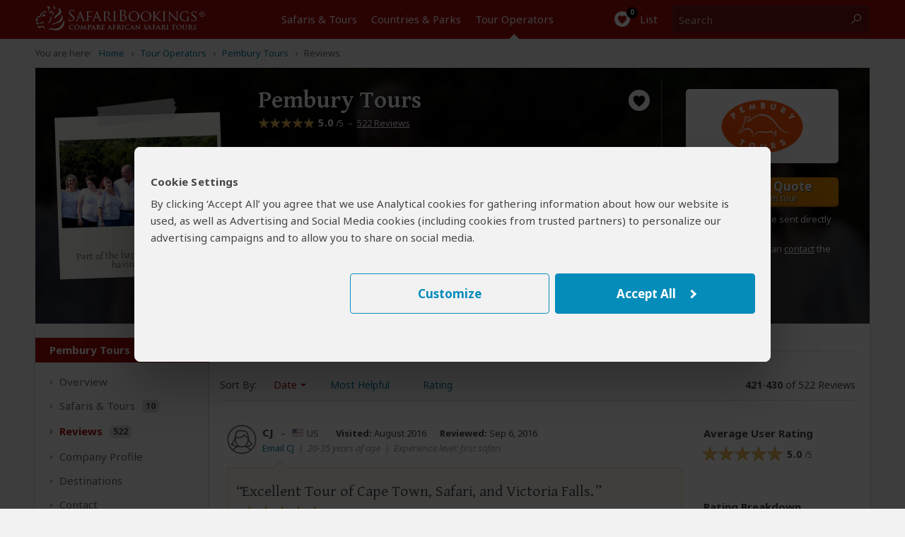

--- FILE ---
content_type: text/html; charset=utf-8
request_url: https://www.safaribookings.com/reviews/p209/page/43
body_size: 34236
content:
<!DOCTYPE html>
<html lang="en" class="noscript computer production" data-device="computer">
<head>
    <meta charset="UTF-8">
    <title>522 Reviews About Pembury Tours (South Africa)</title>
    <meta property="og:title" content="522 Reviews About Pembury Tours (South Africa)" >
    <meta name="twitter:title" content="522 Reviews About Pembury Tours (South Africa)" >
    <meta name="description" content="Average rating: 5/5 stars, based on 522 reviews. We are extremely proud to have one of the highest rankings on SafariBookings (out of 347 client reviews, we have" >
    <meta property="og:description" content="Average rating: 5/5 stars, based on 522 reviews. We are extremely proud to have one of the highest rankings on SafariBookings (out of 347 client reviews, we have" >
    <meta name="twitter:description" content="Average rating: 5/5 stars, based on 522 reviews. We are extremely proud to have one of the highest rankings on SafariBookings (out of 347 client reviews, we have" >

    <script>
        document.domain = "safaribookings.com";
        window.dataLayer = window.dataLayer || [];
        function gtag(){dataLayer.push(arguments);}
        gtag('set', 'currency', 'USD');
        gtag('set', 'isoperator', false);
        gtag("set", "ads_data_redaction", true);
         gtag('set', 'operator', '209');     </script>
    <!-- Google Tag Manager -->
    <script>
        (function(w,d,s,l,i){w[l]=w[l]||[];w[l].push({'gtm.start':
        new Date().getTime(),event:'gtm.js'});var f=d.getElementsByTagName(s)[0],
        j=d.createElement(s),dl=l!='dataLayer'?'&l='+l:'';j.async=true;j.src=
        'https://www.googletagmanager.com/gtm.js?id='+i+dl;f.parentNode.insertBefore(j,f);
        })(window,document,'script','dataLayer','GTM-P3N5CTS');
    </script>
    <!-- End Google Tag Manager -->

    <meta property="og:locale" content="en_US" />
    <meta property="og:site_name" content="SafariBookings.com" />
    <meta property="fb:admins" content="577093796" />
    <meta property="fb:app_id" content="278975828896420" />
    <meta name="twitter:card" content="summary" />
    <meta name="twitter:site" content="@SafariBookings" />
    <meta name="twitter:creator" content="@SafariBookings" />
    <meta name="robots" content="noodp, noindex, follow" />
    <meta name="viewport" content="width=device-width, initial-scale=1">
    <meta property="og:image" content="https://cloudfront.safaribookings.com/lib/zimbabwe/1000x625/Mana_Pools_National_Park_034.jpg" >
    <meta name="twitter:image" content="https://cloudfront.safaribookings.com/lib/zimbabwe/1000x625/Mana_Pools_National_Park_034.jpg" >

    <link href="https://www.safaribookings.com/reviews/p209" rel="canonical" >

    <link rel="dns-prefetch" href="https://fonts.googleapis.com">
    <link rel="dns-prefetch" href="https://cloudfront.safaribookings.com">
    <link rel="dns-prefetch" href="https://cfstatic.safaribookings.com">
    <link rel="dns-prefetch" href="https://www.google-analytics.com">
    <link rel="dns-prefetch" href="https://stats.g.doubleclick.net">
    <link rel="dns-prefetch" href="https://ampcid.google.com">
    <link rel="preconnect" href="https://fonts.googleapis.com" crossorigin>
    <link rel="preconnect" href="https://fonts.gstatic.com" crossorigin>
    <link rel="preconnect" href="https://cloudfront.safaribookings.com" crossorigin>
    <link rel="preconnect" href="https://cfstatic.safaribookings.com" crossorigin>

    
        <link rel="apple-touch-icon" sizes="180x180" href="https://cfstatic.safaribookings.com/img/favicon/apple-touch-icon.png">
    <link rel="icon" type="image/png" sizes="32x32" href="https://cfstatic.safaribookings.com/img/favicon/favicon-32x32.png">
    <link rel="icon" type="image/png" sizes="16x16" href="https://cfstatic.safaribookings.com/img/favicon/favicon-16x16.png">
    <link rel="manifest" href="https://cfstatic.safaribookings.com/img/favicon/site.webmanifest">
    <link rel="mask-icon" href="https://cfstatic.safaribookings.com/img/favicon/safari-pinned-tab.svg" color="#bf181a">

    <link rel="shortcut icon" href="https://cfstatic.safaribookings.com/img/favicon/favicon.ico">
    <link rel="icon" href="https://cfstatic.safaribookings.com/img/favicon/favicon.ico" type="image/x-icon">
    <meta name="msapplication-config" content="https://cfstatic.safaribookings.com/img/favicon/browserconfig.xml">
    <meta name="theme-color" content="#ffffff">
    <meta name="msapplication-TileColor" content="#b91d47">

    
            <style>
        ﻿@keyframes fadeIn{99%{visibility:hidden}100%{visibility:visible}}.clearfix:after,.operator__header:after,.tabs:after,.row:after,.content:after{content:"";display:table;clear:both}html,body,div,span,applet,object,iframe,h1,h2,h3,h4,h5,h6,p,blockquote,pre,a,abbr,acronym,address,big,cite,code,del,dfn,em,img,ins,kbd,q,s,samp,small,strike,strong,sub,sup,tt,var,b,u,i,center,dl,dt,dd,ol,ul,li,fieldset,form,label,legend,table,caption,tbody,tfoot,thead,tr,th,td,article,aside,canvas,details,embed,figure,figcaption,footer,header,hgroup,main,menu,nav,output,ruby,section,summary,time,mark,audio,video{margin:0;padding:0;border:0;font-size:100%;font:inherit;vertical-align:baseline}article,aside,details,figcaption,figure,footer,header,hgroup,main,menu,nav,section{display:block}body{line-height:1;font-size:16px}html{font-size:16px;box-sizing:border-box}ol,ul{list-style:none}blockquote,q{quotes:none}blockquote:before,blockquote:after,q:before,q:after{content:"";content:none}table{border-collapse:collapse;border-spacing:0}button{font:inherit}*,*:before,*:after{box-sizing:inherit;margin:0;padding:0}.text-ad-links{display:none}b,strong,h1,h2,h3,h4,.strong{font-weight:600}h1{font-size:1.5rem;line-height:1.75rem}.serif{font-family:"Gentium Basic",serif}.sans{font-family:"Noto Sans","Arial",sans-serif}a,.a{display:inline;background:none;border:none;color:#0378a0;text-decoration:none;cursor:pointer}.a{font-size:.9375rem;line-height:1.25rem;font-weight:normal}.a:focus{outline:none;text-decoration:underline}a.txt--underline,.a--underlined{text-decoration:underline}.a--dashed{border-bottom:1px dashed}.a--dotted{color:#444;border-bottom:1px dotted}.sb-darkgrey{color:#444}.sb-grey{color:#b3b3b3}.sb-mediumgrey{color:#666}.sb-green{color:#2a7018}.sb-red{color:#a50a08}.sb-white{color:#fff}.strikethrough{text-decoration:line-through}.fs-12{font-size:.75rem}.fs-13{font-size:.8125rem}.fs-14{font-size:.875rem}.fs-18{font-size:1.125rem}.fs-20{font-size:1.25rem}.fs-24{font-size:1.5rem;line-height:1.875rem}.fs-34{font-size:2.125rem;line-height:2.375rem}.weight-normal{font-weight:normal !important}.weight-bold{font-weight:bold !important}.nowrap{white-space:nowrap}.heading--anchor{padding-top:2.5rem}.truncated{white-space:nowrap;overflow:hidden;text-overflow:ellipsis;width:100% !important;max-width:100%;min-width:0 !important;display:inline-block !important}.truncated--inline{width:auto !important}.center{text-align:center}.nowrap{white-space:nowrap}@media(min-width: 744px){.fs-15-t{font-size:.9375rem}}@media(hover: hover){a:not(.a--dashed):not(.a--dotted):not(.a--underlined):not(a.wildlife):hover,.a:not(.a--dashed):not(.a--dotted):not(.a--underlined):not(a.wildlife):hover{text-decoration:underline}.a--underlined:hover{text-decoration:none}}html,body{height:100%;min-height:100%;-webkit-font-smoothing:antialiased;-moz-osx-font-smoothing:grayscale;font-family:"Noto Sans","Arial",sans-serif;color:#444;font-size:16px}html{-ms-text-size-adjust:100%;-webkit-text-size-adjust:100%}body{background-color:#f2f2f2}body.reviewbox,body.whitebg{background-color:#fff}body.transparent{background-color:rgba(0,0,0,0)}body.noscroll{overflow:hidden}body.hiddenscroll{overflow-y:scroll;position:fixed;width:100%}.visuallyhidden{position:absolute;overflow:hidden;clip:rect(0 0 0 0);height:1px;width:1px;margin:-1px;padding:0;border:0}.container{margin:0 auto;display:block}.container--main{padding:.9375rem 0 1.875rem;width:auto;text-align:left}.container--main img{max-width:100%}.container--main--white{background:#fff;position:relative;z-index:2;padding:0;margin:0 .625rem 1.875rem;box-shadow:0px 2px 3px rgba(0,0,0,.18)}.container--wide{max-width:none !important}.container--padded{padding:1.25rem .625rem}.container__unpad{margin:0 -0.625rem}.container--form{padding:.3125rem 0}.container--form--content{padding:1.25rem .625rem 2.5rem}.container--hero{position:relative;z-index:1;margin-top:-0.9375rem}.container--hero:after{content:"";position:absolute;z-index:0;top:0;left:0;width:100%;height:0;padding-bottom:40%;background:linear-gradient(to bottom, transparent, rgba(0, 0, 0, 0.9))}.container--hero__heading{position:relative;display:flex;align-items:flex-end;height:40vw;z-index:1;color:#fff;padding:0 0 .625rem;text-shadow:1px 1px 5px #000;font-family:"Gentium Basic",serif}.container--hero__text{position:relative;z-index:1;display:block;padding:1.25rem;margin-bottom:-1.25rem;background:#fff;box-shadow:0px 2px 3px rgba(0,0,0,.18)}.container--hero__text p:not(:last-child){margin-bottom:1.375rem}.container--hero__bg{position:absolute;z-index:-1;top:0;height:40vw;width:100%;object-fit:cover}.container--shaded{position:relative}.container--shaded:before{content:"";background:linear-gradient(rgba(0, 0, 0, 0.25), rgba(0, 0, 0, 0)) left top/100% .3125rem no-repeat;display:block;width:100%;height:.3125rem;top:0;left:0;position:absolute;z-index:1}.content{background-color:#fff;display:block;color:#444;z-index:10;padding:.625rem .625rem}.content--tabbed{padding:0 !important}.hide{display:none !important}.block{display:block !important}.wrapper{position:relative;overflow:hidden;display:grid;grid-template-rows:1fr auto;min-height:100vh;width:100%}.header{grid-row-end:1}.main{max-width:100vw;overflow:hidden;padding-bottom:2.5rem}.wrapper,.overlay{font-size:.9375rem;line-height:1.375rem}.wrapper--stickyfooter{padding-bottom:7.5rem}.wrapper--stickyfooter footer{position:absolute;bottom:0;width:100%}.svg{display:none}svg.only-defs{width:0;height:0;visibility:hidden;position:absolute}.center-aligned{text-align:center}.right-aligned{text-align:right}.right-floated{float:right}.txt--darkgrey{color:#444}.txt--grey{color:#666}.txt--grey2{color:#888}.txt--xgrey{color:#999}.txt--xsmall{font-size:.8125rem;line-height:1rem}.txt--small{font-size:.875rem;line-height:1.125rem}.txt--green{color:#2a7018}.txt--xgreen{color:#41922c}.txt--normal{font-weight:normal !important;font-style:normal !important}.txt--italic{font-style:italic}.txt--bold{font-weight:bold !important}.txt--center{text-align:center}.nowrap{display:inline-block;white-space:nowrap}.nowrap-inherit{white-space:nowrap}.width-full{width:100% !important;min-width:100% !important}body[data-show=sidebar]{overflow:hidden}body[data-show=sidebar] .slidepanel{transform:translateX(-100%)}body[data-show=sidebar] .slidepanel-overlay{opacity:1;pointer-events:all}@media(max-width: 743px){.container__unpad-m{margin:0 -0.625rem}}@media(min-width: 600px)and (max-width: 743px){.show-mt{display:block !important}}@media screen{.hide-s{display:none !important}}@media(max-width: 449px){.show-450{display:none !important}}@media(min-width: 450px){.show-450{display:block !important}.hide-450{display:none !important}}@media(max-width: 743px){.container__unpad-m{margin:0 -0.625rem}}@media(min-width: 430px){.hide-430{display:none}.show-430i{display:inline-block !important}}@media(min-width: 321px){.show-320ii{display:inline !important}}.row{position:relative}.row .row-0{display:none}.row--spaced{margin-bottom:.9375rem !important}.row--spaced-s{margin-bottom:.3125rem !important}.col{width:100%;padding-left:.625rem;padding-right:.625rem;float:left;height:100%}.col-0-5{width:4.1666666667%}.col-1{width:8.3333333333%}.col-1-5{width:12.5%}.col-2{width:16.6666666667%}.col-2-5{width:20.8333333333%}.col-3{width:25%}.col-3-5{width:29.1666666667%}.col-4{width:33.3333333333%}.col-4-5{width:37.5%}.col-5{width:41.6666666667%}.col-5-5{width:45.8333333333%}.col-6{width:50%}.col-6-5{width:54.1666666667%}.col-7{width:58.3333333333%}.col-8{width:66.6666666667%}.col-8-5{width:70.8333333333%}.col-9{width:75%}.col-9-5{width:79.1666666667%}.col-10{width:83.3333333333%}.col-11{width:91.6666666667%}.col-12{width:100%}.col--shrink{width:auto}.col--shrink-r{float:right}.col--grow{float:none;width:auto;overflow:hidden}.col-0{display:none}.row--middle{display:table;table-layout:auto;width:100%}.row--middle .col{float:none;display:table-cell;vertical-align:middle}.row--middle .col--grow{width:100%}.row--spaced,.col--spaced{margin-bottom:.9375rem !important}.col--spaced-s{margin-bottom:.1875rem !important}.row--spaced-l{margin-bottom:1.875rem !important}.row--unspaced{margin-bottom:0 !important}.row--gutter{margin-left:-0.625rem;margin-right:-0.625rem}.no-gutter,.col--no-gutter,.row--no-gutter .col{padding-left:0;padding-right:0}.no-gutter-right,.col--no-gutter-right{padding-right:0}.no-gutter-left,.col--no-gutter-left{padding-left:0 !important}.flex{display:flex}.flex__item,.flex>*{display:flex;white-space:nowrap}.flex--center{justify-content:center}.flex--multiline,.flex--multiline__item,.flex--multiline>*{flex-wrap:wrap;white-space:normal}.flex--gutter{margin:0 -0.625rem}.flex--gutter .flex__item,.flex--gutter>*{padding:0 .625rem !important}.flex--gutter-2d{margin:0 -0.625rem -0.9375rem;transform:translateY(-0.46875rem)}.flex--gutter-2d .flex__item,.flex--gutter-2d>*{padding:.46875rem .625rem}.flex--equal{justify-content:space-between}.flex--equal .flex__item{display:block}.flex__shrink{flex-grow:0}.flex__grow{flex-grow:1;min-width:0}@media(max-width: 743px){.row .col-m-0{display:none}}@media(min-width: 600px)and (max-width: 743px){.row--mt-spaced{margin:0 -10}.row--mt-spaced .col{padding:0 .625rem}.col-mt-6{width:50%}}@media print{.col-p-12{width:100%}.col-p-0{display:none}}.header{position:relative;color:#fff;height:2.5rem;z-index:100;background-color:#a50a08;width:100%;-webkit-transition:top .2s ease-out;transition:top .2s ease-out;-webkit-print-color-adjust:exact !important;print-color-adjust:exact !important;flex-shrink:0}.header~*{transition:transform .2s cubic-bezier(0.4, 0, 1, 1)}.header__nav{display:none}.container__head--main{position:relative;height:100%;z-index:11;background-color:#a50a08}.container__head--main .row{height:100%}.container__head--main:after{content:"";width:75%;height:5px;background-color:#121212;position:absolute;bottom:-5px;left:-75%;transition:transform .2s cubic-bezier(0.4, 0, 1, 1)}.menu-open .container__head--main:after{transform:translate3d(100%, 0, 0)}.container__head--search{position:absolute;width:100%;height:3rem;background-color:#fff;z-index:10;top:0;opacity:0;transition:opacity .2s cubic-bezier(0.4, 0, 1, 1),transform .2s cubic-bezier(0.4, 0, 1, 1)}.container__head--search .row{height:100%}.container__head--search.visible{opacity:1;transform:translateY(2.5rem);transition:opacity .25s cubic-bezier(0, 0, 0.2, 1),transform .25s cubic-bezier(0, 0, 0.2, 1)}.header__icon{text-align:center;line-height:2.5rem;cursor:pointer;background:none;border:0;color:#fff;outline:0;font-size:0;-webkit-tap-highlight-color:rgba(0,0,0,0)}.header__icon:active{background-color:rgb(189.3208092486,11.4739884393,9.1791907514);transition:none}.header__icon .halflings{position:relative;top:.1875rem;margin:0 .25rem}.header__icon-link{color:#fff;display:block;width:100%;height:100%}.header__icon-img{position:relative;overflow:hidden}.header__icon-desc{position:relative;top:-0.0625rem;font-size:.9375rem}.header__icon--menu{border-right:1px solid #b73b3a;white-space:nowrap;transition:background-color .2s cubic-bezier(0.4, 0, 0.2, 1)}.header__icon--menu .header__icon-img{margin-right:.3125rem;width:1.125rem !important;top:.1875rem}.header__icon--search{border-left:1px solid #b73b3a;white-space:nowrap;position:absolute;display:block;top:0;right:0;padding:0}.header__icon--search .header__icon-img{width:1.25rem !important}.header__icon--search-open,.header__icon--search-close{pointer-events:none;transition:opacity .2s cubic-bezier(0.4, 0, 0.2, 1)}.header__icon--search-open .header__icon-img{vertical-align:middle;top:-0.0625rem}.header__icon--search-open .header__icon-txt{font-size:0}.header__icon--search-close{opacity:0;position:absolute;top:0;right:0;width:calc(200% + 0.125rem);height:100%;white-space:nowrap;background-color:#a50a08}.header__icon--search-close .header__icon-img{width:.875rem !important;margin-right:.4375rem;top:.0625rem}.header__icon--search-close .header__icon-txt{position:relative;font-size:.9375rem;top:-0.0625rem}.header__fav{text-align:center;border-left:1px solid #b73b3a}.header__fav-link{display:block;width:100%;height:100%;line-height:2.5rem;color:#fff;position:relative}.header__fav-count{font-size:.625rem;display:inline-block;background-color:#000;width:1rem;height:1rem;border-radius:50%;line-height:.875rem;position:absolute;text-align:center;z-index:2;top:.125rem;margin-left:.8125rem;letter-spacing:-0.03125rem;font-weight:600;transition:transform .15s cubic-bezier(0.4, 0, 0.2, 1)}.header__fav-count.active{transform:scale(1.5)}.header__fav-icon{position:relative;top:.125rem}.header__fav-desc{display:none}.header__search{height:100%;padding:.5rem 0;position:relative}.header__search-inputlabel{position:absolute;overflow:hidden;clip:rect(0 0 0 0);height:1px;width:1px;margin:-1px;padding:0;border:0}.header__search-input{width:calc(100vw - 7.8125rem);height:100%;display:block;font-size:1rem;border:1px solid #999;padding:0 .625rem .1875rem .625rem;box-sizing:border-box;-webkit-appearance:none}.header__search-submit{position:absolute;top:.5rem;right:.625rem;width:5.9375rem !important;height:2rem !important;vertical-align:middle !important;line-height:1.375rem !important}.header__logo{display:block;overflow:hidden;width:8.75rem;height:1.375rem;margin:.5625rem auto 0 auto}.header__logo img{width:10.8125rem;margin-left:-2.0625rem}.row--middle .header__logo{margin-top:0}.header__aside{text-align:right}.header__aside,.header__aside .a{font-size:.75rem}@media(hover: hover){.header__icon--search a:hover{text-decoration:none}}@media(max-width: 743px){.container__head--search .col{padding-left:0;padding-right:0}.header__search{box-shadow:0 0 8px #000;padding:.5rem .625rem}}@media print{.header__aside{display:none}}.nav-m{height:100%;position:fixed;top:0;width:75%;left:-75%;overflow:auto;overflow-x:hidden;overflow-y:scroll;-webkit-overflow-scrolling:touch}.nav-m__item:first-child{border-top:1px solid #444}.nav-m__item.with-subs>.nav-m__link:focus{text-decoration:none}.nav-m__link{display:block;color:#fff;border-bottom:1px solid #444;padding:.875rem 1.25rem;position:relative;-webkit-tap-highlight-color:rgba(0,0,0,0)}.nav-m__link:active{background-color:#444}.nav-m__icon{font-size:1.25rem;position:absolute;top:.875rem;right:.625rem;width:1.25rem;height:1.25rem;text-align:center;line-height:1rem;transform:rotate(90deg);transition:transform .2s ease}.nav-m__item--level2{padding-bottom:0 !important;background-color:#292929;padding-left:0;opacity:0;height:0;overflow:hidden;transition:opacity .2s ease,height .2s .2s ease}.nav-m__item--level2:before{left:1.25rem;top:.5rem;display:none}.nav-m__item--level2:first-child{border-top:0}.nav-m__item--level2 em{margin-right:.3125rem}.nav-m__item--level2.nav-m__item--has-sub{height:auto !important}.nav-m__item--level2.nav-m__item--has-sub>.nav-m__link{padding-left:1.25rem !important}.nav-m__link--level2{display:block;padding:.75rem 1.25rem .75rem 2.1875rem;color:#efefef}.nav-m__item--level3:first-child{border-top:0}.nav-m__link--level3{padding:.75rem 1.25rem .75rem 3.125rem}.nav-m__item.subs-opened{height:auto !important}.nav-m__item.subs-opened .nav-m__icon{transform:rotate(-90deg);transition:transform .25s ease}.nav-m__item.subs-opened .nav-m__item--level2{opacity:1;height:2.9375rem;transition:height .25s ease,opacity .25s .25s ease}@media(hover: hover){.nav-m__item.with-subs.subs-opened .nav-m__link--level2:hover{text-decoration:none !important}.nav-m__item.with-subs.subs-opened .nav-m__link--level2:hover em{text-decoration:underline}}.tabs{background-color:#f8f8f8;margin:0;padding:0;z-index:36;position:relative;height:2.4375rem;margin-bottom:.1875rem}.tabs.not-sticky{z-index:20}.tabs a[role=tab]{display:inline-block;padding:.4375rem .25rem .5625rem;float:left;text-align:center;color:#666;font-size:.875rem;line-height:1.25rem}.tabs a[role=tab]:nth-child(n+2){border-left:1px solid #d9d9d9}.tabs a[role=tab]:hover{text-decoration:underline}.tabs a[role=tab]:hover span{text-decoration:underline}.tabs a[role=tab].active{background-color:#fff;position:relative;top:-3px;padding:.6875rem .25rem .5625rem;color:#a50a08;cursor:default}.tabs a[role=tab].active:hover{text-decoration:none;cursor:default}.tabs a[role=tab].active:after{content:"";position:absolute;left:0;bottom:-0.5rem;width:100%;height:.5625rem;background-color:#fff}.tabs a[role=tab].inactive{background-color:#fafafa;position:relative;top:0;padding:.5625rem .25rem .4375rem;color:#444;cursor:pointer;border:1px solid #d9d9d9;border-bottom:0}@media(min-width: 320px){.tabs a[role=tab]{padding:.5rem .5rem .5rem .4375rem}.tabs a[role=tab].active{padding:.6875rem .5rem .625rem .4375rem}.tabs a[role=tab].inactive{padding:.5625rem .5rem .5rem .4375rem}}@media(min-width: 335px){.tabs a[role=tab]{padding:.5rem .5rem .5rem}.tabs a[role=tab].active{padding:.6875rem .5rem .625rem}.tabs a[role=tab].inactive{padding:.5625rem .5rem .5rem}}@media(min-width: 367px){.tabs a[role=tab]{font-size:.9375rem;padding:.5rem .625rem .5rem}.tabs a[role=tab].active{padding:.6875rem .625rem .625rem}.tabs a[role=tab].inactive{padding:.5625rem .625rem .5rem}}@media(min-width: 406px){.tabs a[role=tab]{padding:.5rem .9375rem .5rem}.tabs a[role=tab].active{padding:.6875rem .9375rem .625rem}.tabs a[role=tab].inactive{padding:.5625rem .9375rem .5rem}}@media(min-width: 744px){.tabs{height:2.25rem}.tabs a[role=tab]{padding:.4375rem 1.25rem .5625rem}.tabs a[role=tab].active{padding:.625rem 1.25rem .5rem}.tabs a[role=tab].inactive{padding:.5rem 1.25rem .375rem}}@media(min-width: 970px){.tabs{height:2.5rem}.tabs a[role=tab]{padding:.5rem .8125rem .75rem}.tabs a[role=tab].active{padding:.6875rem .8125rem .6875rem}.tabs a[role=tab].inactive{padding:.5625rem .8125rem .5625rem}}@media(min-width: 1100px){.tabs{height:2.5rem}.tabs a[role=tab]{padding:.5rem 1.25rem .75rem}.tabs a[role=tab].active{padding:.6875rem 1.25rem .6875rem}.tabs a[role=tab].inactive{padding:.5625rem 1.25rem .5625rem}}.tourtabs a[role=tab].active~a[role=tab]:after{left:-1px;width:calc(100% + 2px)}.tourtabs a[role=tab]:after,.tourtabs a[role=tab].active:after{content:"";position:absolute;pointer-events:none;bottom:0;left:0;height:.1875rem;width:calc(100% + 1px);background:linear-gradient(transparent, rgba(0, 0, 0, 0.18));transform-origin:bottom}.sticky .tourtabs:not(.not-sticky){margin-right:-0.625rem}.sticky .tourtabs:not(.not-sticky) a[role=tab]:after{content:none}.sticky .tourtabs:not(.not-sticky):after{position:absolute;left:0;width:100%;display:block;transform:scaleY(-1)}.sticky .tourtabs:not(.not-sticky)+.btn--reqquote{position:absolute;top:0;right:1.5625rem}.tabs--stepsheader{font-size:1.125rem;display:block;margin-bottom:1.875rem}.tabs--steps{position:relative;display:flex;flex-flow:row nowrap;counter-reset:signuptabs;justify-content:space-between;padding:1.5625rem 0 .3125rem !important;height:auto !important;font-size:0;list-style:decimal inside !important;background:#f2f2f2 !important;box-shadow:none !important;transition:background .3s ease,box-shadow .3s ease !important}.tabs--steps .tabs__item{position:relative;display:flex;font-size:.625rem;color:#0378a0}.tabs--steps .tabs__item:before{position:absolute;bottom:100%;left:50%;transform:translateX(-50%);display:block;width:1rem;font-size:.5625rem;line-height:.875rem;border:1px solid rgba(0,0,0,0);border-radius:50%;text-align:center;content:" "}.tabs--steps .tabs__item[data-complete=false]:not([data-state=current]):before,.tabs--steps .tabs__item[data-complete=true]:not([data-state=current]):before{opacity:1}.tabs--steps .tabs__item[data-complete=true]:before{background:center/0.5rem no-repeat #fff;border:1px solid #2a7018;background-image:linear-gradient(transparent, transparent),url("https://cfstatic.safaribookings.com/img/sbicons/checkmark.svg")}.tabs--steps .tabs__item[data-state=current]{font-weight:600}.tabs--steps .tabs__item[data-state=current]:before{opacity:1;border-color:rgba(0,0,0,0);background:rgba(0,0,0,0) center no-repeat;transform:translateX(-50%) rotate(90deg);background-image:linear-gradient(transparent, transparent),url("https://cfstatic.safaribookings.com/img/sbicons/arrow-r.svg")}.tabs--steps .tabs__item[data-state=current],.tabs--steps .tabs__item[data-state=current] .tabs--steps__link{color:#444}.tabs--steps .tabs__item[data-state=current] .tabs--steps__warning{display:none !important}.tabs--steps .tabs__item span{display:none}.tabs--steps .tabs__link{position:relative;display:inline-block;background:rgba(0,0,0,0);border:0;outline:0;line-height:.9375rem;white-space:nowrap;margin:-1.875rem auto 0;padding-top:1.875rem;left:50%;transform:translateX(-50%);text-decoration:none !important;cursor:pointer}.tabs--steps .tabs__link:before{counter-increment:signuptabs;content:counter(signuptabs) ".";display:inline;margin-right:.3125rem}.tabs--steps .tabs__link:hover{text-decoration:underline !important}.tabs--steps .tabs__item[data-complete=false]:not([data-state=current]):before{content:"!";text-indent:-0.03125rem;color:#e48901;background:#fff !important;font-weight:600;border:1px solid currentColor}.tabs--steps .tabs__item[data-complete=false]:not([data-state=current]) .tabs--steps__link{color:#e48901}.tabs--steps .tabs__warning{display:none !important}.sticky .tabs--steps{padding:1.5625rem .625rem .3125rem !important;background:#fff !important;box-shadow:0 0 5px rgba(0,0,0,.18) !important}.tabs--steps:after{content:none}@media(max-width: 743px){.tourtabs a[data-ajax=gettingthere-tab],.tourtabs a[data-ajax=inclusions-tab]{display:none}}@media(max-width: 743px)and (max-width: 320px){}@media(max-width: 743px)and (min-width: 320px){.tourtabs a[role=tab],.tourtabs a[role=tab].active{padding-left:calc(5vw - 9.5px);padding-right:calc(5vw - 9.5px)}}@media(max-width: 743px)and (min-width: 430px){.tourtabs a[role=tab],.tourtabs a[role=tab].active{padding-left:calc(5.3vw - 16.8px);padding-right:calc(5.3vw - 16.8px)}}@media(max-width: 743px)and (min-width: 544px){.tourtabs a[role=tab],.tourtabs a[role=tab].active{padding-left:calc(3.3vw - 11.95px);padding-right:calc(3.3vw - 11.95px)}}@media(min-width: 744px){.sticky .tourtabs:not(.not-sticky){margin-right:-1.5625rem}}.titlebar{background-color:#fff;border-bottom:1px solid #d9d9d9}.titlebar h1{font-size:1.5rem;position:relative;top:-0.125rem}.titlebar h2{font-size:1.125rem;position:relative;top:-0.25rem}.titlebar.no-white{background-color:rgba(0,0,0,0);border-bottom:0}.titlebar.no-white h1{top:.375rem}.titlebar .row{padding:.625rem 0}.titlebar .row.breadcrumbs{display:none}.titlebar .row.row-d-0{padding:.625rem 0}.titlebar--tour,.titlebar--operators{position:absolute;width:100%;padding-top:5rem}.titlebar--tour .btn--filter,.titlebar--operators .btn--filter{z-index:20;position:relative;top:-0.625rem}.titlebar--grey{background-color:#e2e1e1}.favlist__titlebar{background-color:#f2f2f2}.titlebar__heading{top:0 !important;font-size:1.5rem !important;line-height:1.5rem;margin-bottom:1.25rem}.titlebar__sub{font-size:.8125rem;color:#666;text-align:left}.titlebar--form{box-shadow:0 0 5px rgba(0,0,0,.18);margin-bottom:1.5625rem;padding-top:.625rem}.titlebar--form-tabbed{padding-bottom:3.125rem;box-shadow:none}.titlebar--form-tabbed p{font-size:1rem}.titlebar--form-tabbed .titlebar--form__extratext{top:2.8125rem !important}.titlebar--form-tabbed .titlebar--form__image{bottom:-3.5rem;height:7.1875rem}h2.titlebar--form__heading{font-size:1.5rem;line-height:1.5rem;margin-bottom:1.25rem}h2.titlebar--form__heading i.sbi{position:relative;top:.25rem;margin-right:.6875rem;width:1.625rem}h2.titlebar--form__heading button.a{position:relative;top:-0.25rem}h2.titlebar--form__heading+p i.sbi{position:relative !important;top:.125rem}h2.titlebar--form__heading+p a{display:inline-block;white-space:nowrap;overflow:hidden;text-overflow:ellipsis;max-width:28.125rem;position:relative;top:.3125rem}.titlebar--form__link{display:block;position:absolute;z-index:100;top:-2.375rem;right:.625rem;color:#fff}.titlebar--form__image{display:none}.titlebar-tabs{position:relative;top:-1.5625rem;height:0;overflow:visible;padding:0 .625rem;max-width:81.25rem;margin:0 auto;font-size:0}.titlebar-tabs__tab{position:relative;display:inline-block;vertical-align:top;transform:translateY(-100%)}.titlebar-tabs__tab[data-state=active]{background-color:#f2f2f2}.titlebar-tabs__link{display:block;border:1px solid #d9d9d9;border-bottom-color:rgba(0,0,0,0);padding:.6875rem 2.1875rem .9375rem;font-size:1rem;line-height:1.25rem}.titlebar-tabs__tab+.titlebar-tabs__tab .titlebar-tabs__link{margin-left:-1px}.titlebar-tabs__tab[data-state=active] .titlebar-tabs__link{border-bottom-color:#f2f2f2;color:#444;font-weight:bold;padding-top:.9375rem}@media(max-width: 414px)and (max-height: 625px)and (orientation: portrait){.titlebar .row{padding:.5rem 0}}@media(max-width: 414px){}.container--home .opener h1,.container--home .opener h2{color:#fff;text-align:center;padding-bottom:.5rem;font-size:2.375rem;font-weight:600;padding-left:.625rem;padding-right:.625rem;line-height:2.5rem}@media(min-width: 415px)and (max-width: 743px){}@media(max-width: 743px){}.container--tourpref-directory+.container--home-numbers:not(.hide){display:block;border-bottom:1px solid #444}.container--tourpref-directory+.container--home-numbers:not(.hide)+.container--directory{padding-top:.625rem}@media(max-width: 500px){.container--tourpref-directory+.container--home-numbers:not(.hide) div+div{margin-top:.625rem}}.operator__header{position:relative;margin:0;overflow:hidden;min-height:inherit}.operator__header>img,.operator__header>picture img{position:relative;width:100%;float:left}.operator__header picture{overflow:hidden}.operator__header .row{display:block;position:absolute;height:100%;width:100%;z-index:2;top:0}.operator__header h1{position:relative;color:#fff;padding:3.75rem .8125rem 1.0625rem;line-height:1.625rem;font-size:1.5rem;text-shadow:.0625rem .0625rem .3125rem #000;bottom:0}.operator__header .op-reviews{line-height:1.625rem}.operator__header .operator-data{color:#fff}.operator__header .operator-data.col-9{padding-left:1.875rem}.operator__header .operator-data .op-reviews{white-space:nowrap;font-size:.8125rem;display:inline-block}.operator__header .operator-data .country-with-flag img,.operator__header .operator-data .country-with-flag svg{opacity:1}.operator__header .operator-data dl{margin-bottom:2.5rem}.operator__header .operator-data dl:after{content:"";display:table;clear:both}.operator__header .operator-data dl dt{width:32%;float:left;clear:both}.operator__header .operator-data dl dd{width:68%;margin-bottom:.375rem;float:left}.operator__header .operator-data dl dd:nth-child(6){margin-bottom:1.5625rem}.operator__header .operator-data dl dd.destinations{margin-bottom:.4375rem}.operator__header .operator-data dl dd.destinations .country-with-flag.small{margin-right:.375rem}.operator__header .operator-data dl dd.destinations .country-with-flag.small span{color:#444}.operator__header--noimage .bg-img{height:0;padding-bottom:75%;background:linear-gradient(#7A7777, #000000)}.operator__header--noimage h1{background:rgba(0,0,0,0)}.operator__content .overview-tab .review-summary--oneline{margin-top:.625rem;margin-bottom:1.25rem}.operator__content .overview-tab .list--tours ul{margin-bottom:1.25rem}.operator__content .overview-tab .short-companyprofile{padding-top:1.25rem}.operator__content .overview-tab .short-companyprofile+div{margin-top:.625rem}.operator__content .overview-tab dl{margin-top:1.875rem;margin-bottom:1.25rem}.operator__content .overview-tab dl:after{content:"";display:table;clear:both}.operator__content .overview-tab dl dt{width:6.25rem;float:left;clear:both;font-style:normal}.operator__content .overview-tab dl dd{width:calc(100% - 100px);margin-bottom:.375rem;float:left}.operator__content .overview-tab dl dd:nth-child(6){margin-bottom:1.5625rem}.operator__content .overview-tab dl dd.destinations{margin-bottom:.4375rem}.operator__content .overview-tab dl dd.destinations .country-with-flag.small{margin-right:.375rem}.operator__content .overview-tab dl dd.destinations .country-with-flag.small span{color:#444}.operator__content .destinations-tab ul{margin-top:1.25rem}.operator__content .destinations-tab ul li{padding-left:.75rem;margin-bottom:.625rem}.operator__content .destinations-tab ul li:before{top:.0625rem}.operator__content .destinations-tab ul li .country-with-flag{display:inline-block;margin-right:.1875rem}.operator__content .destinations-tab ul li .country-with-flag img{margin-right:.25rem}.operator__content .destinations-tab ul li span{display:inline-block}.operator__content .contact-tab h5{margin-bottom:.9375rem;font-weight:bold}.operator__content .contact-tab .detail__content__block{padding-bottom:0}.operator__content .contact-tab .detail__content__block--operatornameblock{font-weight:bold}.operator__content .contact-tab .detail__content__block--operatornameblock h5{margin-bottom:0px}.operator__terms{padding:1.875rem 1.25rem;line-height:1.375rem}.operator_disclaimer{padding:0;margin:0 0 1.875rem;margin-top:2.5rem}.operator_disclaimer h3{font-size:.8125rem;color:#666}.operator_disclaimer a{color:#666;text-decoration:underline}.operator_disclaimer a:hover{text-decoration:none !important}@media(max-width: 743px){.operator__header{transition:opacity .2s ease-in-out}.operator__header .row{position:relative;width:auto;box-shadow:0 .125rem .1875rem rgba(0,0,0,.18);margin:0 .625rem 1.25rem;background-color:#fff}.operator__header .row div.operator-data{position:absolute;top:-7.1875rem;bottom:0;padding:0}.operator__header .row div.operator-data h1{padding:1.25rem 1.25rem 2.8125rem;margin:0 -0.625rem;box-sizing:content-box;top:1.5rem}.operator__header .row div.operator-data h1.multiline{padding:0 1.25rem 2.4375rem;margin-bottom:-0.3125rem}.operator__header .row div.operator-data .op-reviews{position:absolute;margin-top:-0.9375rem;margin-left:.625rem}.operator__header .row div.operator-data h1.multiline+.op-reviews{margin-top:-0.3125rem}.operator__header .row div.operator-data dl{background-color:#fff;color:#444;margin-bottom:0;padding:0 .625rem;position:relative;top:2.8125rem}.operator__header .row div.operator-data a.reviews-link{color:#fff;text-decoration:underline}.operator__header .row div.operator-data a.reviews-link:hover{text-decoration:none}.operator__header .row div.logo-block{position:relative;background-color:#fff;text-align:center;bottom:0;height:auto;padding:0;padding-bottom:.625rem}.operator__header .row div.logo-block.logo-block--withoutlogo{padding-bottom:0}.operator__header .row div.logo-block.logo-block--withoutlogo .btn--reqquote{margin-top:1.5625rem}.operator__header .row div.logo-block>div{padding:.3125rem .625rem 0 .625rem;background-color:#f8f8f8;border-bottom:.0625rem dotted #b3b3b3;margin-bottom:.9375rem}.operator__header .row div.logo-block .btn--reqquote{width:calc(100% - 20px);margin-bottom:.9375rem}.operator__header .row div.logo-block img{width:6.25rem}.operator__header .row div.logo-block p{text-align:left;font-size:.8125rem;padding-left:1.875rem;line-height:.9375rem;font-style:italic;display:block;position:relative}.operator__header .row div.logo-block p i{position:absolute;top:0;left:.625rem}.operator__header .row div.logo-block p a{color:#444;text-decoration:underline}.operator__header .row div.logo-block p a:hover{text-decoration:none !important}.operator__header .row div.logo-block p{margin-bottom:.25rem}.operator__header .row div.logo-block p+p{margin-top:.4375rem}.operator__header picture{display:block;content:"";padding-top:50%;background-color:#f2f2f2;position:relative}.operator__header picture img{width:100%;position:absolute;top:50%;left:0;transform:translateY(-50%)}}.breadcrumbs{padding:.125rem 0 .125rem 7.1875rem;display:block;color:#666;font-size:.8125rem;line-height:1.3125rem;white-space:nowrap;max-width:100%}@media(min-width: 970px){.breadcrumbs{padding:.625rem 0 .625rem 7.1875rem}}.breadcrumbs li{line-height:1.3125rem;display:inline-block;float:left;height:1.3125rem;position:relative}.breadcrumbs li:first-child{position:absolute;left:1.5625rem}.breadcrumbs li a{display:inline-block}.breadcrumbs li:nth-child(2){margin-right:.6875rem}.breadcrumbs li:nth-child(1n+3):not(.no-arrow){margin-left:.6875rem;margin-right:.6875rem}.breadcrumbs li:nth-child(1n+3):not(.no-arrow):before{content:"›";position:absolute;left:-0.8125rem;top:.59375rem;line-height:.0625rem}.breadcrumbs__last{display:inline-block;cursor:default}.breadcrumbs__last:hover{text-decoration:none !important}.breadcrumbs__last span{color:#666}@keyframes floating-request-button{0%{transform:translateY(100%)}100%{transform:none}}.btn{border:0;border-radius:.3125rem;font-weight:600;font-size:1rem;height:2.25rem;line-height:2.0625rem;width:100%;color:#fff;padding-bottom:.3125rem;cursor:pointer;text-shadow:1px 1px 1px #444;-webkit-appearance:none;vertical-align:top;white-space:nowrap;font-family:"Noto Sans","Arial",sans-serif}.btn .halflings{position:relative;left:-0.625rem;top:.1875rem}.btn i,.btn .btn__icon{position:absolute;margin-left:-1.875rem;margin-top:.125rem}.btn.behind-field{display:inline-block;height:2.1875rem;margin-left:.625rem;line-height:2.125rem}.btn span{font-weight:normal}.btn--orange{background-color:#e48901;border-bottom:1px solid #ab6701;border-top:1px solid #e48901}.btn--orange.inactive{background-color:#f2f2f2;color:#999;box-shadow:0 0 0 rgba(0,0,0,.18);cursor:default;text-decoration:none;opacity:.5}.btn--orange.inactive:hover{opacity:.5 !important}.btn--green{background-color:#41922c;border-bottom:1px solid #2a7018;border-top:1px solid #41922c}.btn--small{height:1.625rem;line-height:1.4375rem;padding-bottom:.125rem;font-size:.875rem}.btn--light{font-weight:normal !important}.btn--grey{background-color:#d9d9d9;border-bottom:1px solid #999;cursor:default}.btn--mediumgreen{color:#444;text-shadow:none;background-color:#6fa838;border-bottom:1px solid #2e5f1d}.btn--mediumgreen:active{border-color:#a50a08;line-height:2.125rem}.btn--red{background-color:#a50a08;border-top:1px solid #750f0e;border-bottom:1px solid #750f0e}.btn--red:hover{color:#fff;border-top:1px solid #750f0e}.btn--red:visited{color:#fff}.btn--red:active{border-color:#a50a08;border-top:1px solid #750f0e;line-height:2.125rem}.btn--mediumred{color:#444;text-shadow:none;background-color:#dc6060;border-bottom:1px solid #7a1a1a}.btn--mediumred:active{border-color:#a50a08;line-height:2.125rem}.btn--roundwhite{border:1px solid #048cba;text-shadow:none;font-weight:bold;background-color:#fff;color:#048cba}.btn--roundwhite[data-state=disabled],.btn--roundwhite[data-state=disabled]:hover{opacity:.5 !important;cursor:initial;background-color:#fff !important;color:#048cba !important}.btn--roundwhite .sbi{position:relative;display:inline-block;vertical-align:top;margin:.4375rem .3125rem 0 0}.btn--roundwhite--transparent{background:rgba(0,0,0,0)}.btn--arrow:after{content:"›";font-size:1.75rem;margin:0 .25rem;position:absolute;font-weight:normal;position:absolute;top:-0.1875rem;margin-left:.5rem}.btn--blue{background-color:#048cba;border-top:1px solid #03698b}.btn--white{background-color:#fff;border:1px solid #d9d9d9;border-radius:0;color:#048cba;text-shadow:none;box-shadow:0 0 6px rgba(0,0,0,.18)}.btn--white:active{box-shadow:0 0 6px rgba(0,0,0,.18) inset}.btn--white.active{background-color:#f2f2f2;color:#a50a08;box-shadow:0 0 0 rgba(0,0,0,.18);cursor:default;text-decoration:none}.btn--white.inactive{background-color:#f2f2f2;color:#999;box-shadow:0 0 0 rgba(0,0,0,.18);cursor:default;text-decoration:none;opacity:.5}.btn--white.inactive:hover{opacity:.5 !important}.btn--multiline{height:auto;padding:.28125rem 1.25rem .34375rem;line-height:1.5rem !important;white-space:normal}.btn--multiline.btn--next,.btn--multiline.btn--arrow{padding-right:1.8125rem !important}.btn--multiline.btn--next:after,.btn--multiline.btn--arrow:after{position:relative !important;display:inline-block;vertical-align:top;width:.5625rem;margin:0 -0.5625rem 0 0;transform:translateX(0.375rem)}.btn--prev,.btn--next,.btn--up{text-align:center;position:relative;width:100%;display:block}.btn--prev .btn__content-truncate,.btn--next .btn__content-truncate,.btn--up .btn__content-truncate{max-width:calc(100% - 1.25rem);display:inline-block;overflow:hidden;text-overflow:ellipsis;margin-left:-0.9375rem}.btn--prev:after,.btn--next:after,.btn--up:after{content:"‹";position:absolute;left:.75rem;top:-0.1875rem;font-size:1.75rem;font-weight:normal}.btn--prev:active:after,.btn--next:active:after,.btn--up:active:after{top:-0.125rem}.btn--next:after{content:"›";left:auto;right:auto;margin-left:.4375rem}.btn--next-right:after{position:absolute;left:auto;margin-left:0;right:.75rem;top:-0.1875rem;font-size:1.75rem;font-weight:normal}.btn--next.btn--onlyarrow:after,.btn--prev.btn--onlyarrow:after{left:0;right:0;margin:0}.btn--up:after{content:"›";left:auto;right:1rem;top:0;transform:rotate(-90deg)}.btn--autowidth{width:auto;padding-left:1.25rem;padding-right:1.25rem}.btn--autowidth.btn--next,.btn--autowidth.btn--up{padding-right:1.875rem}.btn--autowidth.btn--next:after,.btn--autowidth.btn--up:after{left:auto;right:auto}.btn--autowidth.btn--nexttoinput{height:2.1875rem !important;line-height:1.875rem;margin-left:.625rem}.btn--autowidth.btn--nexttoinput:active{line-height:1.9375rem}.btn--autowidth--wide{padding-left:2.5rem;padding-right:2.5rem}.btn--autowidth--wide.btn--next{padding-right:3.125rem}.btn--right{float:right}.btn--transparent{margin:.3125rem .9375rem .3125rem 0;background-color:rgba(0,0,0,.55);border:1px solid #ccc;color:#fff;padding:.5rem 1.875rem .5rem 1.25rem;line-height:1rem;border-radius:.3125rem;position:relative;text-shadow:none}.btn--transparent:after{content:"›";display:block;font-size:1.25rem;position:absolute;top:.4375rem;right:.625rem}.btn--transparent:hover{opacity:1;background-color:#fff;color:#444;text-decoration:none;text-shadow:none}.btn--transparent:active{line-height:1.0625rem}.btn--withsubtext{line-height:.875rem !important;padding-top:.25rem !important;padding-bottom:.25rem !important;height:2.625rem !important}.btn--withsubtext>span{font-size:.75rem;font-weight:normal;display:block;position:relative;top:.1875rem}.btn--hover-icon i.sbi{top:.25rem;transition:filter .2s ease}.btn--hover-icon:hover i.sbi{filter:brightness(0) invert(1)}.btn--inlineblock{display:inline-block}a.btn{display:inline-block;text-align:center;position:relative}a.btn{display:inline-block;text-align:center;position:relative}.button-terms__container{display:flex;align-items:center;gap:15px;justify-content:space-between;padding-top:.9375rem;padding-right:.9375rem;padding-left:.9375rem}.button-terms--align-left{justify-content:left}.button-terms--bottom-spacing{margin-bottom:1.875rem}.button-terms__box{display:flex;gap:15px}.button-terms__button{display:flex;align-items:center;gap:5px;text-decoration:none}.button-terms__button:hover{text-decoration:underline}.button-terms__icon--download{--svg: url('data:image/svg+xml,%3Csvg xmlns="http://www.w3.org/2000/svg" viewBox="0 0 24 24" fill="none" stroke="%23000" stroke-width="1.5" stroke-linecap="round" stroke-linejoin="round" stroke-miterlimit="10"%3E%3Cpath d="m8 12 4 4 4-4"/%3E%3Cpath d="M12 16V4m7 13v.6c0 1.33-1.07 2.4-2.4 2.4H7.4C6.07 20 5 18.93 5 17.6V17"/%3E%3C/svg%3E');-webkit-mask:var(--svg);mask:var(--svg);height:20px;width:20px;display:block;background-color:#004c72;margin-right:-3px}.button-terms__icon--print{--svg: url('data:image/svg+xml,%3Csvg xmlns="http://www.w3.org/2000/svg" viewBox="0 0 32 32" xmlns:v="https://vecta.io/nano"%3E%3Cpath d="M30 13.75h-2.75v-7.75c0-0 0-0.001 0-0.001 0-0.345-0.14-0.657-0.365-0.883l-4-4c-0.226-0.226-0.539-0.366-0.885-0.366-0 0-0 0-0 0h-17c-0.69 0-1.25 0.56-1.25 1.25v0 11.75h-1.75c-0.69 0-1.25 0.56-1.25 1.25v0 9c0 0.69 0.56 1.25 1.25 1.25s1.25-0.56 1.25-1.25v0-7.75h25.5v7.75c0 0.69 0.56 1.25 1.25 1.25s1.25-0.56 1.25-1.25v0-9c-0-0.69-0.56-1.25-1.25-1.25h-0zM6.25 3.25h15.232l3.268 3.268v7.232h-18.5zM26 20.75h-20c-0.69 0-1.25 0.56-1.25 1.25v8c0 0.69 0.56 1.25 1.25 1.25h20c0.69-0.001 1.249-0.56 1.25-1.25v-8c-0.001-0.69-0.56-1.249-1.25-1.25h-0zM24.75 28.75h-17.5v-5.5h17.5zM26.879 17.62c-0.228-0.228-0.544-0.37-0.893-0.37-0.168 0-0.329 0.033-0.475 0.093l0.008-0.003c-0.16 0.060-0.295 0.156-0.399 0.279l-0.001 0.001c-0.119 0.109-0.213 0.242-0.277 0.392l-0.003 0.007c-0.059 0.142-0.095 0.306-0.1 0.479l-0 0.002c0.002 0.346 0.147 0.657 0.378 0.878l0 0c0.226 0.223 0.537 0.361 0.88 0.361s0.654-0.138 0.88-0.361l-0 0c0.233-0.222 0.378-0.533 0.381-0.878v-0c-0.005-0.174-0.041-0.339-0.103-0.49l0.003 0.009c-0.066-0.158-0.161-0.291-0.28-0.399l-0.001-0.001z"/%3E%3C/svg%3E');-webkit-mask:var(--svg);mask:var(--svg);height:15px;width:15px;display:block;background-color:#004c72}@media(hover: hover){.btn{outline:0}html.no-touch .btn--white:hover{background-color:#f2f2f2}html.no-touch .btn--roundwhite:hover{background-color:#048cba;color:#fff}.btn__hover-icon{transition:filter .2s ease-in-out}.btn:hover .btn__hover-icon{filter:brightness(0%) invert(100%)}}@media(max-width: 320px){.floating-request-btn--cookiebar{margin:0 -1.25rem;width:calc(100% + 2.5rem)}}@media(max-width: 414px)and (max-height: 625px)and (orientation: portrait){.floating-request-btn{padding:.625rem}}@media(max-width: 743px){.btn--withsubtext-m{line-height:.875rem !important;padding-top:.25rem !important;padding-bottom:.25rem !important;height:2.625rem !important}.btn--withsubtext-m>span{font-size:.75rem;font-weight:normal;display:block;position:relative;top:.1875rem}}#CybotCookiebotDialog *,#CybotCookiebotDialogBodyUnderlay *{font-family:"Noto Sans","Arial",sans-serif !important}a#CybotCookiebotDialogPoweredbyCybot,div#CybotCookiebotDialogPoweredByText{display:none}#CookiebotWidget .CookiebotWidget-body .CookiebotWidget-main-logo{display:none}#CybotCookiebotDialog{letter-spacing:0 !important}#CybotCookiebotDialog h2{font-size:1.5rem;letter-spacing:0 !important}#CybotCookiebotDialog a{text-decoration:underline !important}#CybotCookiebotDialog a:hover{text-decoration:none !important}#CybotCookiebotDialog #CybotCookiebotDialogBodyContentText a,#CybotCookiebotDialog #CybotCookiebotDialogDetailBodyContentTextAbout a{color:inherit !important;font-weight:normal !important}#CybotCookiebotDialog.CybotEdge #CybotCookiebotDialogBodyEdgeMoreDetails a:after{border-color:#048cba !important}#CybotCookiebotDialogHeader{padding:0 !important}#CybotCookiebotDialogNav .CybotCookiebotDialogNavItemLink{color:#999 !important}#CybotCookiebotDialogNav .CybotCookiebotDialogNavItemLink.CybotCookiebotDialogActive{border-bottom:1px solid #999 !important;border-width:1px !important}#CybotCookiebotDialogBodyContent{letter-spacing:0 !important;padding-top:3em !important}#CybotCookiebotDialogFooter{padding-bottom:3em !important}#CybotCookiebotDialogFooter #CybotCookiebotDialogBodyButtons .CybotCookiebotDialogBodyButton{height:57px !important;font-size:17px !important;line-height:19px !important}#CybotCookiebotDialogFooter #CybotCookiebotDialogBodyButtonDecline,#CybotCookiebotDialogFooter #CybotCookiebotDialogBodyLevelButtonCustomize,#CybotCookiebotDialogFooter #CybotCookiebotDialogBodyLevelButtonLevelOptinAllowallSelection{border-width:1px !important}#CybotCookiebotDialogFooter #CybotCookiebotDialogBodyButtonDecline div.CybotCookiebotDialogArrow,#CybotCookiebotDialogFooter #CybotCookiebotDialogBodyLevelButtonCustomize div.CybotCookiebotDialogArrow,#CybotCookiebotDialogFooter #CybotCookiebotDialogBodyLevelButtonLevelOptinAllowallSelection div.CybotCookiebotDialogArrow{display:none !important}#CybotCookiebotDialogFooter #CybotCookiebotDialogBodyLevelButtonLevelOptinAllowAll:after{content:"";border-color:#fff;border-style:solid;border-width:.15em .15em 0 0;display:inline-block;height:.5em;margin-left:1em;transform:rotate(45deg) translateY(-2px);vertical-align:baseline;width:.5em}#CybotCookiebotDialog.CybotEdge{box-shadow:0 0 1.25rem rgba(0,0,0,.4) !important}#CookieDeclarationChangeConsentChange,#CookieDeclarationChangeConsentWithdraw{display:inline-block;border:0;border-radius:.3125rem;font-weight:600;color:#fff;cursor:pointer;text-shadow:1px 1px 1px #444;-webkit-appearance:none;vertical-align:top;white-space:nowrap;transition:opacity .2s ease-in-out;background-color:#048cba;border-top:1px solid #03698b;width:auto;padding:0 1.25rem .1875rem;flex:1 0 auto;font-size:1.0625rem;line-height:2.3125rem;height:auto;margin:0 10px 10px 0}#CookieDeclarationChangeConsentChange:hover,#CookieDeclarationChangeConsentWithdraw:hover{opacity:.9;text-decoration:none}#CookieDeclarationUserStatusLabelWithdraw{font-size:0;line-height:0;vertical-align:top}body.has-cookiebar #CybotCookiebotDialogNav{display:none}body.has-cookiebar #CybotCookiebotDialogBodyContent,body.has-cookiebar #CybotCookiebotDialogDetailBody #CybotCookiebotDialogDetailBodyContentCookieContainerTypes>li:first-child{padding-top:30px !important}@media screen and (max-width: 600px){#CybotCookiebotDialogBodyContent{padding-bottom:0 !important}}@media screen and (max-width: 399px){#CookieDeclarationChangeConsentChange,#CookieDeclarationUserStatusLabelWithdraw,#CookieDeclarationChangeConsentWithdraw{text-align:center;width:100%}#CybotCookiebotDialogBodyContent{padding-top:0 !important}}@media(max-width: 820px){.CookieDeclarationTable colgroup{display:none}}@media screen and (max-width: 1279px){#CybotCookiebotDialog.CybotEdge{border:1px solid #ccc}#CybotCookiebotDialog.CybotCookiebotDialogActive~.wrapper{pointer-events:none}#CybotCookiebotDialog.CybotCookiebotDialogActive~.wrapper:after{display:block;content:"";position:fixed;top:0;left:0;width:100%;height:100%;background-color:rgba(0,0,0,.45);z-index:200}}@media screen and (max-width: 599px),screen and (min-width: 1280px){#CybotCookiebotDialog.CybotEdge #CybotCookiebotDialogFooter .CybotCookiebotDialogBodyButton:not(:first-of-type){margin-bottom:1.5em !important}}@media screen and (min-width: 1280px){#CybotCookiebotDialog.CybotEdge{border-top:1px solid #ccc;border-radius:0;box-shadow:0 0 .9375rem rgba(0,0,0,.18) !important}#CybotCookiebotDialog.CybotEdge #CybotCookiebotDialogHeader{width:70px !important}#CybotCookiebotDialog.CybotEdge #CybotCookiebotDialogBodyContent{height:auto;padding:0 40px 0 0 !important}#CybotCookiebotDialog.CybotEdge .CybotCookiebotDialogBodyBottomWrapper{margin:0 0 1.5em !important}#CybotCookiebotDialog.CybotCookiebotDialogActive[data-template=popup]~.wrapper:after{display:block;content:"";position:fixed;top:0;left:0;width:100%;height:100%;background-color:rgba(0,0,0,.45);z-index:200}}.country-with-flag{display:inline-block;vertical-align:top;margin-right:1.25rem}.country-with-flag.unavailable{opacity:.55;filter:grayscale(1) !important}.country-with-flag img,.country-with-flag__flag{width:1rem;height:.6875rem;margin-right:.125rem;position:relative;opacity:.7;overflow:visible}svg.country-with-flag__flag{outline:1px solid rgba(68,68,68,.25);outline-offset:-1px}.country-with-flag.small,.country-with-flag--small{font-size:.75rem;line-height:1.125rem;margin-right:1rem}.country-with-flag.small img,.country-with-flag__flag--small{height:.625rem;top:0;opacity:.55}.country-with-flag__flag--big{width:1.375rem;height:.9375rem;position:relative;top:0;float:none;margin-left:0;opacity:1}.country-with-flag__flag-hidden{width:1rem;height:.6875rem;margin-right:.125rem;position:relative;opacity:0;pointer-events:none}@media(min-width: 744px){.country-with-flag__flag--big{width:1.875rem;height:1.0625rem;top:.125rem;margin-right:0}}@media(min-width: 970px){.country-with-flag__flag--big{width:2.125rem;height:1.1875rem;top:0}}.imgpagehead{width:100%;max-width:73.75rem;margin:0 auto;position:relative;overflow:hidden}.imgpagehead picture{display:block;-webkit-print-color-adjust:exact;print-color-adjust:exact}.imgpagehead picture:before{content:"";display:block;padding-top:50%;position:relative}.imgpagehead img:not(.country-with-flag__flag):not(.video-img){width:100%;position:absolute;top:50%;transform:translateY(-50%);left:0;z-index:1}.imgpagehead__overlay{display:none}.imgpagehead h2.imgpagehead__overlay__sub{font-size:1.25rem}.imgpagehead:before{content:"";width:100%;height:100%;position:absolute;top:0;left:0;z-index:2}.imgpagehead--parkcountry{overflow:visible;z-index:4;width:auto}.imgpagehead--parkcountry .picturediv{overflow:hidden;position:relative}.imgpagehead--parkcountry picture{overflow:hidden}.imgpagehead--parkcountry picture:before{padding-top:50%}.imgpagehead--topratedoperators{width:auto;height:9.375rem;overflow:hidden}@media(max-width: 744px){}@media(-webkit-min-device-pixel-ratio: 2),(min-resolution: 192dpi){.imgpagehead--tour .save:hover i{background-image:url("https://cfstatic.safaribookings.com/img/sbicons/heart-white-redfill@2x.png");background-image:linear-gradient(transparent, transparent),url("https://cfstatic.safaribookings.com/img/sbicons/heart-white-redfill.svg")}}.imgpagehead .btn--orange{margin-top:.625rem}@media(max-width: 414px)and (max-height: 625px)and (orientation: portrait){.imgpagehead--parkcountry .picturediv,.imgpagehead--parkcountry .picturediv picture{height:7.5rem}}@media(max-width: 743px){.imgpagehead--parkcountry{transition:opacity .2s ease-in-out}.imgpagehead--parkcountry .imgpagehead__overlay__sub{margin-bottom:.3125rem;margin-top:.1875rem}.imgpagehead--parkcountry h1{font-weight:normal;font-size:1.5rem;line-height:1.75rem}.imgpagehead--parkcountry h1.txt--bold{margin-bottom:.0625rem;font-size:1.625rem}.imgpagehead--parkcountry h2{font-size:1.625rem;line-height:1.875rem}.imgpagehead--topratedoperators--menu{margin-bottom:.625rem}.imgpagehead--parkcountry--menu{margin-bottom:.625rem}.imgpagehead-btn{position:fixed;top:auto;bottom:0;width:100%;z-index:14}}@media print{.imgpagehead picture:before{padding-top:31.25%}.imgpagehead img:not(.country-with-flag__flag):not(.video-img){width:auto;min-width:100%;height:auto;min-height:100%;transform:translate(-50%, -50%);left:50%}}@media(max-width: 969px){}@media(max-width: 969px)and (min-width: 320px){}@media(max-width: 969px)and (min-width: 335px){}@media(max-width: 969px)and (min-width: 367px){}@media(max-width: 969px)and (min-width: 406px){}@media(max-width: 969px)and (min-width: 744px){}@media(max-width: 969px)and (min-width: 970px){}@media(max-width: 969px)and (min-width: 1100px){}@media(max-width: 969px){}@media(min-width: 744px)and (max-width: 969px){.navigation__sidebar:not(.navigation-list) ul li.last-t a:not(.active),.navigation__sidebar:not(.navigation-list) ul li:last-child a:not(.active){border-right:1px solid #d9d9d9}}@media(min-width: 920px)and (max-width: 969px){}@media(max-width: 800px){.navigation__sidebar:not(.navigation-list) ul.tours-reviews li a[role=tab],.navigation__sidebar:not(.navigation-list) ul.park-country li a[role=tab]{padding:.4375rem .4375rem .5rem}.navigation__sidebar:not(.navigation-list) ul.tours-reviews li a[role=tab].active,.navigation__sidebar:not(.navigation-list) ul.park-country li a[role=tab].active{padding:.625rem .5rem .5625rem}}@media(max-width: 743px){.navigation__sidebar:not(.navigation-list) ul li a[role=tab]{padding:.4375rem 2.1875rem .5rem}.navigation__sidebar:not(.navigation-list) ul li.last-m a:not(.active),.navigation__sidebar:not(.navigation-list) ul li:last-child a:not(.active){border-right:1px solid #d9d9d9}}@media(max-width: 585px){}@media(max-width: 560px){}@media(max-width: 520px){}@media(max-width: 460px){}@media(max-width: 410px){}@media(max-width: 395px){}@media(max-width: 350px){}@media(max-width: 319px){}@media(min-width: 970px){.content--tabbed:not(.sticky) .sticky-side-nav>div{position:relative;top:0}.content--tabbed.sticky .sticky-side-nav>div{position:fixed;top:0}.content--tabbed.sticky .col-d-9-5{margin-left:20.8333333333%}}@media(max-width: 969px){.content--tabbed.sticky{padding-top:2.5625rem !important}.content--tabbed.sticky .sticky-side-nav{position:fixed;left:0;top:0;width:100%;z-index:10;height:2.1875rem}.content--tabbed.sticky .sticky-side-nav>div{width:auto !important;position:relative !important;top:auto !important;left:auto !important}.content--tabbed.sticky .sticky-side-nav>ul{padding-left:1.5625rem;box-shadow:0 -2px 2px rgba(0,0,0,.18) inset}.content--tabbed.sticky .sticky-side-nav>ul a[role=tab].active{padding-bottom:.5rem !important}.content--tabbed.sticky .sticky-side-nav>ul a[role=tab].active:after{display:none}}@media(max-width: 743px){.content--tabbed.sticky{padding-top:2.625rem !important}.content--tabbed.sticky .sticky-side-nav{height:2.1875rem;transition:top .25s}.content--tabbed.sticky .sticky-side-nav>ul{padding-left:.625rem}body.menu-fixed .content--tabbed.sticky .sticky-side-nav{top:2.5rem}}@media(min-width: 744px){@keyframes fadeIn{99%{visibility:hidden}100%{visibility:visible}}.clearfix:after,.content:after,.row:after,.tabs:after,.operator__header:after{content:"";display:table;clear:both}h1{font-size:1.875rem;line-height:2.125rem}h3{font-size:.9375rem}.cols-t-2{columns:2 auto;margin-bottom:2.5rem}.cols-t-2+ul{position:relative;top:-2.5rem}[data-content-tablet]{font-size:0}[data-content-tablet]:after{content:attr(data-content-tablet);font-size:.9375rem}}@media(min-width: 744px)and (max-width: 970px){.oneline-t br{display:none}}@media(min-width: 744px){body.workflow .wrapper{padding:2.5rem 0}.wrapper .container--main[role=main]:not(.container--withsidebar),.wrapper>.main>.container--main:not(.container--home):not(.safaricosts),.wrapper>footer>.container,.wrapper>footer>.copyright,.wrapper .container.tourpromo,.wrapper .relatedlinks .container,.wrapper .directory-content .container,.wrapper .directory-reviews .container{padding-left:.9375rem;padding-right:.9375rem}}@media(min-width: 744px)and (max-width: 969px){.wrapper .container--main[role=main].container--withsidebar,.wrapper>.main>.container--main--white{margin-left:1.5625rem;margin-right:1.5625rem}}@media(min-width: 744px){.wrapper .container--main[role=main].container--withsidebar,.wrapper>.main>.container--main--white{padding-left:0 !important;padding-right:0 !important}.container--onlymob{display:none !important}.container--withsidebar{margin-top:1.25rem}.wrapper>.main>.container--padded{padding:1.875rem 2.1875rem !important}.wrapper>.main>.container--padded .container__unpad{margin:0 -2.1875rem}.container--hero{margin:-0.9375rem -0.9375rem -1.875rem;height:auto;overflow:hidden;padding:.9375rem}.container--hero:after{background:linear-gradient(to right, rgba(0, 0, 0, 0.75), rgba(0, 0, 0, 0.5) 50%, transparent);padding:0;height:100%}.container--hero__heading{padding:.625rem 0 1.25rem;height:auto}.container--hero__text{margin-bottom:.9375rem;color:#fff;background:rgba(0,0,0,0);padding:0;box-shadow:none}.container--hero__textlink{color:#fff;text-decoration:underline}.container--hero__bg{height:100%;left:0}.birdgrid{display:grid !important;grid-template-columns:58.3333333333% 41.6666666667%;gap:0px 30px;grid-template-areas:"main side1" "main side2" "main side3" "bottom ."}.birdgrid__rating{grid-area:side1}.birdgrid__main{grid-area:main}.birdgrid__facts{grid-area:side2}.birdgrid__best{grid-area:bottom}.onlymob{display:none !important}.show-t{display:block !important}.show-ti{display:inline-block !important}.show-tii{display:inline !important}.hide-t{display:none !important}.content{padding:.625rem 1.875rem}.nowrap-t{white-space:nowrap}}@media(min-width: 744px)and (max-width: 969px){.swap-tablet{display:-webkit-flex;display:flex;flex-wrap:wrap;width:100%;flex-direction:column}.swap-tablet>div{flex:1}.swap-tablet>div:nth-child(1){order:3}.swap-tablet>div:nth-child(2){order:1}}@media(min-width: 744px){.col{display:block}.col.col-t-0{display:none}.col-t-1{width:8.3333333333%}.col-t-1-5{width:12.5%}.col-t-2{width:16.6666666667%}.col-t-2-5{width:20.8333333333%}.col-t-3{width:25%}.col-t-3-5{width:29.1666666667%}.col-t-4{width:33.3333333333%}.col-t-4-5{width:37.5%}.col-t-5{width:41.6666666667%}.col-t-5-5{width:45.8333333333%}.col-t-6{width:50%}.col-t-6-5{width:54.1666666667%}.col-t-7{width:58.3333333333%}.col-t-7-5{width:62.5%}.col-t-8{width:66.6666666667%}.col-t-8-5{width:70.8333333333%}.col-t-9{width:75%}.col-t-9-5{width:79.1666666667%}.col-t-10{width:83.3333333333%}.col-t-11{width:91.6666666667%}.col-t-12{width:100%}.col--t-shrink{width:auto}.col--t-grow{float:none;width:auto;overflow:hidden}.row-t-0{display:none}.flex-t{display:flex}.flex-t>*{white-space:nowrap}.flex-t .flex__shrink{flex-grow:0}.flex-t .flex__grow{flex-grow:1;min-width:0}.header{height:3.125rem;box-shadow:none}.header .nav-tours span,.header .nav-operators span{display:none}.container__head--main{padding:0 .9375rem;box-shadow:none}.menu-open .container__head--main:after{display:none}.container__head--main .header--col-nav,.container__head--main .header--col-search{transition:width .2s ease-in-out}.container__head--search{display:none !important}.header--col-nav{text-align:center}.header__fav{border-left:0}.header__fav-link{line-height:3.125rem}.header__fav-icon{width:1.375rem;top:.3125rem !important;left:-0.25rem}.header__fav-count{top:.625rem;margin-left:.8125rem}.header--col-search{float:right}.header__search{margin:0}.header__search:before{content:"Search";display:block;position:absolute;top:.9375rem;left:.625rem;z-index:2;opacity:.7;pointer-events:none}.header__search-input{background-color:#791111;border:.0625rem solid #771a1a !important;color:#fff;padding:0 2.5rem .0625rem .625rem !important;z-index:1;position:relative;width:100%;font-size:.9375rem;line-height:1.9375rem;box-shadow:2px 2px 3px #771a1a inset}.header__search-input:focus,.header__search-input:valid{z-index:3}.header__search-submit{border:0;background:rgba(0,0,0,0);color:#fff;position:absolute;top:.5625rem;right:.0625rem;width:2rem !important;height:2rem !important;cursor:pointer;opacity:1;z-index:4}.header__search-submit i{margin-top:.125rem}.header__logo{width:10.8125rem;margin:.875rem 0 0 0}.header__logo img{width:100%;margin-left:0}}@media(min-width: 744px)and (hover: hover){.header__nav>ul li .header__subnav ul li a:hover em{text-decoration:underline}.header__search button:hover{opacity:.8}}@media(min-width: 744px){.titlebar__sub{margin-top:.4375rem;padding-top:.625rem;font-size:.875rem}.titlebar--grey{background-color:rgba(0,0,0,0);border-bottom:0;padding-bottom:.3125rem}.titlebar--tour,.titlebar--operators{display:block;min-height:1.5625rem;padding-top:0;position:relative}}@media(min-width: 744px)and (max-width: 969px){.titlebar--tour,.titlebar--operators{border-bottom:0}}@media(min-width: 744px){.titlebar--tour .btn--filter,.titlebar--operators .btn--filter{position:relative;top:1.75rem}.titlebar--operator,.titlebar--tour{padding-bottom:0}.titlebar h1{font-size:2.125rem;margin:.3125rem .9375rem}.titlebar--searchresults{padding:0 .9375rem}.titlebar__heading{top:-0.25rem !important;font-size:2.125rem !important;line-height:2.375rem;margin-bottom:-0.0625rem}h2.titlebar--form__heading{font-size:2.125rem;line-height:2.375rem}h2.titlebar--form__heading i{top:.125rem}h2.titlebar--form__heading.serif{margin-bottom:-0.0625rem}.drawer h2.titlebar--form__heading.serif{margin-bottom:1.25rem}.partneroptions__panel h2.titlebar--form__heading.serif{margin-bottom:1.25rem}.titlebar--form__extra{padding-left:1.875rem;text-align:right}.titlebar--form__extratext{display:inline-block;text-align:left;padding-right:6.25rem;position:relative;top:.9375rem}.titlebar--form__link{display:inline;position:relative;top:auto;right:auto;color:#0378a0}.titlebar--form__image{display:block;position:absolute;bottom:-0.375rem;right:.625rem;height:5rem}.imgpagehead{margin:.625rem 1.5625rem;width:auto}.imgpagehead--margin{margin:.625rem auto}.imgpagehead--margin-bottom{margin:0 auto .625rem}.imgpagehead--margin-top{margin-top:.625rem;margin-bottom:0}.imgpagehead picture:before{padding-top:31.25%}.imgpagehead__extragrad{position:absolute;top:0;left:0;height:100%;width:9.375rem;z-index:2}.imgpagehead__overlay{width:60%;height:auto;bottom:.9375rem;padding:0 1.25rem .9375rem 1.5625rem}.imgpagehead__overlay p{padding-top:.9375rem}.imgpagehead__overlay--countrydir{width:65%}.imgpagehead__overlay--countrydir p{padding-top:0;padding-bottom:.3125rem}.imgpagehead__overlay__sub{margin-top:0;position:relative;height:1.625rem;top:.875rem;z-index:4;opacity:.9;font-size:1.125rem}.imgpagehead__overlay__sub strong+.stars{margin-left:1.25rem}.imgpagehead__overlay__sub .stars i+i{display:inline-block}.imgpagehead__overlay__sub span{opacity:1}.imgpagehead__overlay__sub .stars{position:relative}.imgpagehead__overlay__sub strong a{font-size:1.125rem}.imgpagehead h2.imgpagehead__overlay__sub{font-size:1.375rem}.imgpagehead--parkcountry,.imgpagehead--topratedoperators{margin:0 auto;width:100%}.imgpagehead--parkcountry picture:before,.imgpagehead--topratedoperators picture:before{padding-top:25%}.imgpagehead--parkcountry .imgpagehead__overlay,.imgpagehead--topratedoperators .imgpagehead__overlay{bottom:.3125rem}.imgpagehead--parkcountry .imgpagehead__overlay__sub,.imgpagehead--topratedoperators .imgpagehead__overlay__sub{top:0;margin-top:.3125rem}.imgpagehead--topratedoperators{margin:auto 0;height:11.5rem}.imgpagehead--topratedoperators .imgpagehead__overlay{padding-bottom:1.875rem;bottom:0}.imgpagehead .btn--orange{position:absolute;bottom:1.375rem;left:1.5625rem;z-index:4;bottom:1.5625rem;left:auto;right:1.5625rem}.imgpagehead .btn--orange.btn--withsubtext{min-width:12.5rem}}@media(min-width: 744px)and (max-width: 969px){}@media(min-width: 744px){.navigation__sidebar ul li{display:inline-block;float:left}.navigation__sidebar ul li.more>a:before{content:"›";display:block;position:absolute;text-align:center;width:.875rem;height:.875rem;line-height:.6875rem;font-size:1.0625rem;top:.6875rem;right:.625rem;left:auto;transform:rotate(90deg);transition:transform .2s ease-in-out}}@media(min-width: 744px)and (max-width: 969px){.navigation__sidebar ul li.more:hover a+ul{right:.0625rem;background-color:#fff;height:auto;border-top:.0625rem solid rgba(0,0,0,.18)}.navigation__sidebar ul li.more:hover a+ul li a:hover,.navigation__sidebar ul li.more:hover a+ul li a.active{box-shadow:none;padding-top:.5rem !important;padding-bottom:.5rem !important;position:static;top:0 !important;border-left:.0625rem solid #d9d9d9;border-right:.0625rem solid #d9d9d9}.navigation__sidebar ul li.more:hover a+ul li a:hover:before,.navigation__sidebar ul li.more:hover a+ul li a:hover:after,.navigation__sidebar ul li.more:hover a+ul li a.active:before,.navigation__sidebar ul li.more:hover a+ul li a.active:after{display:none;width:0 !important;height:0 !important}}@media(min-width: 744px){}@media(min-width: 744px)and (max-width: 969px){}@media(min-width: 744px){}@media(min-width: 744px)and (max-width: 969px){}@media(min-width: 744px)and (max-width: 969px)and (min-width: 320px){}@media(min-width: 744px)and (max-width: 969px)and (min-width: 335px){}@media(min-width: 744px)and (max-width: 969px)and (min-width: 367px){}@media(min-width: 744px)and (max-width: 969px)and (min-width: 406px){}@media(min-width: 744px)and (max-width: 969px)and (min-width: 744px){}@media(min-width: 744px)and (max-width: 969px)and (min-width: 970px){}@media(min-width: 744px)and (max-width: 969px)and (min-width: 1100px){}@media(min-width: 744px)and (max-width: 969px){}@media(min-width: 744px)and (max-width: 875px){}@media(min-width: 744px){.cookiebar{padding:2.5625rem 19.875rem 3.75rem 2.1875rem;max-width:64.3125rem;margin:0 auto}.cookiebar .cookiebar__buttons{position:absolute;flex-flow:column;width:10.625rem;top:50%;right:2.1875rem;transform:translateY(-50%)}.cookiebar__heading{margin-bottom:.5rem}.cookiebar__txt{margin-bottom:0;line-height:1.4375rem}.cookiebar__details summary{display:none}.cookiebar__details[open]{padding:.0625rem 8rem 0 0}.cookiebar__buttons,.cookiebar__btn{width:100%}.cookiebar__buttons{align-self:end;text-align:center}.cookiebar__buttons .cookiebar__btn:first-child{order:initial;margin-bottom:1.3125rem}.cookiebar__linkbutton{margin:0;line-height:1.4375rem;cursor:pointer}.cookiebar--settings{display:flex !important;flex-flow:column nowrap;overflow:visible;transform:translateY(100%);height:auto;bottom:0;top:auto;padding:1.5rem 2.1875rem 1.25rem;max-height:100vh;border-top:1px solid #ccc}.cookiebar--settings .cookiebar__heading{position:relative;padding:0}.cookiebar--settings .cookiebar__content{padding:0;background:none}.cookiebar--settings .cookiebar__content:before,.cookiebar--settings .cookiebar__content:after{content:none}.cookiebar--settings .cookiebar__buttons{display:flex;flex-flow:row;position:relative;padding:0;margin:0 -0.625rem;width:calc(100% + 1.25rem);top:auto;right:auto;transform:none}.cookiebar--settings .cookiebar__buttons button{margin:0 .625rem}body[data-state=cookiesettings] .cookiebar--settings{transform:none}}@media(min-width: 744px)and (hover: hover){.cookiebar__txt a:hover{text-decoration:none !important}.cookiebar__linkbutton:hover{text-decoration:underline}}@media(min-width: 744px){.operator__header{overflow:hidden;min-height:inherit;margin:0 1.5625rem 1.25rem}.operator__header .bg-img{width:102%;margin-left:-1%;overflow:hidden;-webkit-filter:blur(4px);filter:blur(4px)}.operator__header>.row{position:relative}.operator__header>img,.operator__header>picture img{float:none;position:absolute;left:0;top:-50%;z-index:1}.operator__header:before{content:"";width:100%;height:100%;background-color:#000;position:absolute;top:0;left:0;z-index:2;opacity:.75}.operator__header .logo-block{text-align:center;position:relative;padding-right:1.25rem}.operator__header .logo-block div{display:inline-block;background-color:#fff;padding:.9375rem 2.0625rem;border-radius:.3125rem;margin-bottom:.9375rem;margin-top:1.875rem;height:5rem;width:100%;position:relative}.operator__header .logo-block div img{position:absolute;top:50%;left:50%;transform:translateY(-50%) translateX(-50%);width:7.5rem;max-height:4.6875rem}.operator__header .logo-block .btn{margin:0;width:100%;padding-left:0;padding-right:0}.operator__header .logo-block--withoutlogo{padding-top:2.1875rem}.operator__header .logo-block p{color:#fff;width:100%;margin:.625rem auto 0;text-align:left;display:inline-block;font-size:.8125rem;padding-left:.625rem;line-height:.9375rem;position:relative}.operator__header .logo-block p i{display:none}.operator__header .logo-block p a{color:#fff;text-decoration:underline}.operator__header .logo-block p a:hover{text-decoration:none !important}.operator__header .logo-block p:before{content:"›";display:inline-block;color:#fff;position:absolute;top:-0.0625rem;left:0}.operator__header .operator-data{color:#fff;padding-top:1.875rem;position:relative}.operator__header .operator-data.col-t-8-5{padding-left:1.25rem}.operator__header .operator-data h1{padding:0;display:inline;background:none;font-size:2.125rem;margin-right:.625rem}.operator__header .operator-data h1.with-save-btn{display:block;line-height:2rem;padding-right:2.8125rem}.operator__header .operator-data .favorite-save+.op-reviews{display:block}.operator__header .operator-data a{color:#fff;text-decoration:underline}.operator__header .operator-data a:hover{text-decoration:none}.operator__header .operator-data dl{margin-top:1.25rem}.operator__header .operator-data dl dt{width:22%}.operator__header .operator-data dl dd{width:78%}.operator__header .operator-data dl dd.destinations .country-with-flag.small{margin-right:.625rem}.operator__header .operator-data dl dd.destinations .country-with-flag.small span{color:#fff}.operator__header .operator-data dl dd .help{display:inline-block;line-height:1rem;border-bottom:1px dotted #fff}.operator__header--noimage .bg-img{height:auto;padding-bottom:0}.operator__content .picture-frame{margin-top:1.25rem;position:relative;left:-0.9375rem;transform:rotate(-2deg);box-shadow:0 .125rem .1875rem rgba(0,0,0,.18)}.operator__content .tours-tab .list--tours{padding:.625rem .625rem 1.875rem}.operator__content .profile-tab .profile-desc{max-width:45.625rem}.operator__content .contact-tab .detail__content__block{padding-bottom:1.5625rem}.operator__content .contact-tab .detail__content__block:last-child{padding-bottom:0}.operator__content .contact-tab .detail__content__block--addressblock{padding-bottom:0}.operator_disclaimer{padding:0 .625rem}.container--home.container--tourpref-directory .opener{margin-top:-2.375rem}}@media(min-width: 744px)and (min-width: 769px){}@media(min-width: 744px){.container--home-numbers{display:block}.container--tourpref-directory+.container--home-numbers:not(.hide)+.container--directory{border-top:15px solid #fff}}@media(min-width: 744px)and (hover: hover){.container--home-toprated__info__content h3 a:hover,.container--home-toprated__info__content p a:hover,.container--home-toprated__info__content .review-summary--oneline a:hover{text-decoration:none !important}}@media(min-width: 970px){@keyframes fadeIn{99%{visibility:hidden}100%{visibility:visible}}.clearfix:after,.content:after,.row:after,.tabs:after,.operator__header:after{content:"";display:table;clear:both}h1{font-size:2.375rem;line-height:2.5rem}.cols-d-3{columns:3 auto;column-fill:balance;margin-bottom:2.5rem}.cols-d-3+ul{position:relative;top:-2.5rem}.p-indent{padding-left:1.25rem}body{display:flex;align-items:flex-start;justify-content:center;min-height:100vh}.main{flex:1 0 auto;flex-grow:1;max-width:100vw;overflow:visible}.wrapper{display:flex;flex-direction:column;flex-grow:1;flex-basis:100%;min-height:100vh;width:100%;overflow:visible}.container{max-width:76.875rem}.container--main--white{max-width:73.75rem;margin:0 auto}.container--withsidebar>div.row{position:relative;overflow:hidden}.container--withsidebar>div.row:before{content:"";width:20.8333333333%;height:100%;display:block;background-color:#f8f8f8;box-shadow:-1px 0px 2px rgba(0,0,0,.18) inset;position:absolute}body.body-wide .container{max-width:83.125rem}.container--d-narrow{max-width:50rem}.container--form{padding:.3125rem .9375rem}.container--form--content{max-width:73.75rem;padding-left:0;padding-right:0;margin-top:2.1875rem}.container--affiliate{max-width:81.875rem;padding-left:.9375rem;padding-right:.9375rem;margin-top:0}.container--hero{max-width:none;padding:3.125rem .9375rem 7.5rem}.container--hero .row{max-width:75rem !important;margin:0 auto}.container--hero__text{font-size:1rem;line-height:1.625rem}.container--withsubjectnav{position:relative;max-width:1184px;display:flex;padding-left:30px;gap:37px}.container__main{padding:0}.container__author{padding:0}.show-d{display:block !important}.show-di{display:inline-block !important}.show-dii{display:inline !important}.show-dtr{display:table-row !important}.hide-d{display:none !important}.content-d-noshadow{-webkit-box-shadow:none;box-shadow:none}}@media(min-width: 970px)and (hover: hover){.container--hero__textlink:hover{text-decoration:none !important}}@media(min-width: 970px){.col{display:block}.col-d-0-5{width:4.1666666667%}.col-d-1{width:8.3333333333%}.col-d-1-5{width:12.5%}.col-d-2{width:16.6666666667%}.col-d-2-5{width:20.8333333333%}.col-d-3{width:25%}.col-d-3-5{width:29.1666666667%}.col-d-4{width:33.3333333333%}.col-d-4-5{width:37.5%}.col-d-5{width:41.6666666667%}.col-d-5-5{width:45.8333333333%}.col-d-6{width:50%}.col-d-6-5{width:54.1666666667%}.col-d-7{width:58.3333333333%}.col-d-7-5{width:62.5%}.col-d-8{width:66.6666666667%}.col-d-8-5{width:70.8333333333%}.col-d-9{width:75%}.col-d-9-5{width:79.1666666667%}.col-d-10{width:83.3333333333%}.col-d-11{width:91.6666666667%}.col-d-12{width:100%}.col.col-d-0{display:none}.col-d-auto{width:auto}.col-d-split{columns:2;column-gap:.75rem}.row-d-0{display:none}.row--spaced-l-d{margin-bottom:1.875rem !important}.no-gutter-d{padding-left:0 !important;padding-right:0 !important}.push-d-4-5{margin-left:37.5%}.header{height:3.4375rem}.header .nav-tours span,.header .nav-operators span{display:inline}.container__head--main:after{display:none}.container__head--main .header--col-favorite a{line-height:3.4375rem;text-align:right}.container__head--main .header--col-favorite a i{top:.25rem;margin-right:.625rem}.container__head--main .header--col-favorite a span{top:.625rem;margin-left:.8125rem}.container__head--main .header--col-favorite a span.hide+i{margin-right:.3125rem}.container__head--main .header--col-favorite a em{display:inline}.header__search input[type=search]{padding-bottom:.125rem}.header__search button{width:2.3125rem !important;height:2.3125rem !important}.header__search:before{top:1.0625rem}.header__search-submit{line-height:normal !important}.header__fav-link{font-size:0}.header__fav-desc{font-size:.9375rem}.header__logo{width:15rem;height:2.1875rem;margin-top:.5rem}.row--middle .header__logo{transform:translateY(-2px)}.header__logo img{height:2.1875rem}.header__logo,.header__logo .a{font-size:.9375rem}}@media(min-width: 970px)and (hover: hover){.header__fav-link:hover{text-decoration:none !important}.header__fav-link:hover .header__fav-desc{text-decoration:underline}}@media(min-width: 970px){.titlebar .row:first-child{padding:0 0}.titlebar .row:first-child>div{padding:1.25rem .625rem}.titlebar__sub{margin-top:.625rem}.titlebar--park,.titlebar--country{padding-bottom:.3125rem}.titlebar--park .container,.titlebar--country .container{display:block}.titlebar--tour,.titlebar--operators{position:relative;padding-top:0}.titlebar h1{margin:0 .9375rem}.titlebar--form__image{right:0;height:6.3125rem}.titlebar--form__heading__text{font-size:1.125rem;line-height:1.625rem}.btn--orange,.btn--blue,.btn--red,.btn--roundwhite,.btn--grey,.btn--green,.btn--facebook,.btn--google{height:2.5625rem;line-height:2.375rem;font-size:.9375rem}.btn--orange:active,.btn--blue:active,.btn--red:active,.btn--roundwhite:active,.btn--grey:active,.btn--green:active,.btn--facebook:active,.btn--google:active{line-height:2.3125rem}.btn--orange,.btn--grey,.btn--green,.btn--facebook,.btn--google{font-size:1.0625rem}.btn--blue.btn--reqquote{font-size:1.0625rem}.btn--small{height:1.9375rem;line-height:1.5rem;font-size:.875rem}.btn--large{border-bottom-width:2px}.btn--orange{border-top:2px solid #e48901;border-bottom:2px solid #ab6701}.btn--orange:active{border-top:2px solid #ab6701;line-height:2.3125rem}.btn--orange:hover{border-top:2px solid #ab6701}.btn--facebook{border-top:2px solid #3c5a99;border-bottom:2px solid #2d4373}.btn--facebook:active{border-top:2px solid #2d4373;line-height:2.3125rem}.btn--facebook:hover{border-top:2px solid #2d4373}.btn--green{border-top:2px solid #41922c;border-bottom:2px solid #2a7018}.btn--green:active{border-top:2px solid #2a7018;line-height:2.3125rem}.btn--green:hover{border-top:2px solid #2a7018}.btn--small:active{line-height:1.5625rem}.btn--red{border-top:2px solid #a50a08;border-bottom:2px solid #750f0e}.btn--red:active{border-top:2px solid #750f0e;line-height:2.3125rem}.btn--red:hover{border-top:2px solid #750f0e}.btn--blue{border-top:2px solid #03698b}.imgpagehead{margin:0 auto}.imgpagehead--margin{margin:1.5625rem auto}.imgpagehead--margin-bottom{margin:0 auto 1.5625rem}.imgpagehead--margin-top{margin:1.5625rem auto 0}.imgpagehead picture:before{padding-top:21.875%}.imgpagehead--parkcountry,.imgpagehead--topratedoperators{margin-top:0}.imgpagehead--parkcountry picture:before,.imgpagehead--topratedoperators picture:before{padding-top:15.594%}.imgpagehead--parkcountry .country-with-flag__flag--big,.imgpagehead--topratedoperators .country-with-flag__flag--big{width:2.125rem;top:0}.imgpagehead--topratedoperators .imgpagehead__overlay{padding-bottom:2.1875rem;bottom:0}.imgpagehead--topratedoperators img:not(.country-with-flag__flag):not(.video-img){width:auto;top:0;left:50%;transform:translateX(-50%);height:100%}.imgpagehead__overlay{padding-left:2.1875rem}.imgpagehead__overlay__sub{position:relative;height:1.625rem;top:.875rem;z-index:4;opacity:.9;font-size:1.125rem}.imgpagehead__overlay__sub span{opacity:1}.imgpagehead__overlay__sub .stars{position:relative}.imgpagehead__overlay__sub .stars.notrated i{opacity:.6}.imgpagehead__overlay__sub .stars:after{top:.125rem;font-family:"Noto Sans","Arial",sans-serif}.imgpagehead__overlay__sub strong a{font-size:1.125rem}}@media(min-width: 970px)and (max-width: 1030px){.imgpagehead__overlay--countrydir{padding-bottom:.3125rem}}@media(min-width: 970px){.imgpagehead .btn--orange{right:2.1875rem}.imgpagehead--d-narrow{max-width:50rem}.navigation__sidebar ul li a:hover,.navigation__sidebar ul li a.active{color:#a50a08;text-decoration:none}.navigation__sidebar ul li a:hover em,.navigation__sidebar ul li a.active em{color:#a50a08;text-decoration:none !important}.navigation__sidebar ul a.active+.subs{display:block}.operator__header{min-height:18.4375rem;width:100%;max-width:73.75rem;margin:0 auto}.operator__header .picture-frame{top:50%;transform:translateY(-50%) rotate(-2deg)}.operator__header .operator-photo{position:absolute}.operator__header .operator-data{margin-left:25%;min-height:18.125rem}.operator__header .logo-block{position:absolute;right:0;top:0}.operator__header .logo-block div{height:6.5625rem;width:13.5rem}.operator__header .logo-block div img{width:9.375rem}.operator__header .logo-block:before{content:"";display:block;height:90%;width:0;border-left:1px dotted #999;position:absolute;top:5%;left:0}.operator__header .logo-block .btn{width:13.5rem;padding-left:1.25rem;padding-right:1.25rem}.operator__header .logo-block p{width:13.5rem}.operator__header .operator-data h1{padding-bottom:.1875rem;line-height:1.875rem}.operator__content .tours-tab .list--tours{padding:.625rem .625rem 1.875rem .9375rem}.operator_disclaimer{margin-left:.3125rem;margin-right:.3125rem}.container--home>.img-holder .img__6{object-position:0 85%}.container--home .opener h2{font-size:1.625rem;line-height:1.375rem;margin-bottom:0}}@media(min-width: 970px)and (min-width: 1440px){}@media(min-width: 970px)and (min-width: 1920px){}@media(min-width: 970px){.container--tourpref-directory .opener{top:50% !important;margin-top:0 !important;transform:translateY(-50%)}.container--tourpref-directory+.container--home-numbers:not(.hide){border-bottom:0}.container--tourpref-directory+.container--home-numbers:not(.hide)+.container--directory{padding-top:0;border-top:0}}@media screen and (min-width: 970px)and (-ms-high-contrast: active),(min-width: 970px)and (-ms-high-contrast: none){.container--home>.img-holder img{width:100.5%;height:auto;top:50%;left:50%;-ms-transform:translateX(-50%) translateY(-50%);-webkit-transform:translateX(-50%) translateY(-50%);transform:translateX(-50%) translateY(-50%)}}@media(min-width: 1175px){@keyframes fadeIn{99%{visibility:hidden}100%{visibility:visible}}.clearfix:after,.content:after,.row:after,.tabs:after,.operator__header:after{content:"";display:table;clear:both}.col{display:block}.col.col-w-0{display:none}.col-w-1{width:8.3333333333%}.col-w-2{width:16.6666666667%}.col-w-3{width:25%}.col-w-3-5{width:29.1666666667%}.col-w-4{width:33.3333333333%}.col-w-4-5{width:37.5%}.col-w-5{width:41.6666666667%}.col-w-5-5{width:45.8333333333%}.col-w-6{width:50%}.col-w-7{width:58.3333333333%}.col-w-8{width:66.6666666667%}.col-w-8-5{width:70.8333333333%}.col-w-9{width:75%}.col-w-10{width:83.3333333333%}.col-w-11{width:91.6666666667%}.col-w-12{width:100%}.row-w-0{display:none}}        </style>
        <link rel="preload" class="main-css" data-base="safaribookings_combined" id="sitecss" href="https://www.safaribookings.com/css/safaribookings_combined.min.css?v=1.0.346" as="style" onload="this.rel='stylesheet'" media="all">
                 <noscript id="sitecss-next">
        <link href="https://fonts.googleapis.com/css?family=Noto+Sans:400,400i,700,700i%7CGentium+Basic:400,700,700i&display=swap" rel="stylesheet" type="text/css">
        <link href="https://www.safaribookings.com/css/safaribookings_combined.min.css?v=1.0.346" media="all" rel="stylesheet" type="text/css">
        </noscript>
    <link rel="preload" href="https://fonts.googleapis.com/css?family=Noto+Sans:400,400i,700,700i%7CGentium+Basic:400,700,700i&display=swap" as="style" onload="this.onload=null;this.rel='stylesheet'">

    <!--[if lt IE 11]>
    <script src="//cdnjs.cloudflare.com/ajax/libs/html5shiv/3.7.3/html5shiv.min.js"></script>
    <![endif]-->

    
</head>

<body  itemscope="" itemtype="http://schema.org/WebPage"  class="has-cookiebar  ">
            <!-- Google Tag Manager (noscript) --><noscript><iframe src="https://www.googletagmanager.com/ns.html?id=GTM-P3N5CTS" height="0" width="0" style="display:none;visibility:hidden"></iframe></noscript><!-- End Google Tag Manager (noscript) -->
    <div class="wrapper ">

    <header class="header">
            
            <div class="container header__container container__head--main ">
                <div class="row ">
                                        <button class="col col-3 col-t-0 header__icon header__icon--menu js-event js-toggle" data-toggle="menu" data-toggle-open-txt="Close" data-toggle-closed-txt="Menu" data-toggle-open-icon="cross" data-toggle-closed-icon="hamburger-icon">
                        <i class="sbi sbi--hamburger-icon header__icon-img"></i>
                        <span class="txt header__icon-desc">Menu</span>
                    </button>
                                        <div class="col col-6 col-t-3 col-p-12">
                        <a href="https://www.safaribookings.com" title="SafariBookings.com">
                            <picture class="header__logo ">
                                <!--[if IE 9]><video style="display: none;"><![endif]-->
                                <source srcset="https://cfstatic.safaribookings.com/img/logos/logo-240x35@2x.png 2x, https://cfstatic.safaribookings.com/img/logos/logo-240x35.png 1x" media="(min-width: 970px)">
                                <!--[if IE 9]></video><![endif]-->
                                <img src="https://cfstatic.safaribookings.com/img/logos/logo-173x22.png" srcset="https://cfstatic.safaribookings.com/img/logos/logo-173x22@2x.png 2x" alt="SafariBookings" width="173" height="22">
                            </picture>
                        </a>                    </div>
                                        <div class="col col-0 col-t-5-5 col-w-5 header--col-nav">
                        <nav class="header__nav nav-t  grey-arrow  ">
                            <ul class="nav-t__list">
                                <li class="nav-t__item nav-t__item--has-sub ">
                                    <a href="https://www.safaribookings.com/tours" class="nav-t__link nav-tours"><span>Safaris & </span>Tours</a><ul class="subnav  header__subnav nav-t__list nav-t__sub-list shadowed-box list list--icon list--icon-arrow list--icon-nopadding ">
                
                            <li class="nav-t__item nav-t__sub-item">
                    <a class="nav-t__link nav-t__sub-link" href="https://www.safaribookings.com/tours/botswana"  >Botswana</a>
                    <span class="nav-t__sub-count txt--xgrey txt--xsmall">
                        (497)
                    </span>
                </li>
                                            <li class="nav-t__item nav-t__sub-item">
                    <a class="nav-t__link nav-t__sub-link" href="https://www.safaribookings.com/tours/ethiopia"  >Ethiopia</a>
                    <span class="nav-t__sub-count txt--xgrey txt--xsmall">
                        (702)
                    </span>
                </li>
                                            <li class="nav-t__item nav-t__sub-item">
                    <a class="nav-t__link nav-t__sub-link" href="https://www.safaribookings.com/tours/kenya"  >Kenya</a>
                    <span class="nav-t__sub-count txt--xgrey txt--xsmall">
                        (2,562)
                    </span>
                </li>
                                            <li class="nav-t__item nav-t__sub-item">
                    <a class="nav-t__link nav-t__sub-link" href="https://www.safaribookings.com/tours/madagascar"  >Madagascar</a>
                    <span class="nav-t__sub-count txt--xgrey txt--xsmall">
                        (162)
                    </span>
                </li>
                                            <li class="nav-t__item nav-t__sub-item">
                    <a class="nav-t__link nav-t__sub-link" href="https://www.safaribookings.com/tours/malawi"  >Malawi</a>
                    <span class="nav-t__sub-count txt--xgrey txt--xsmall">
                        (72)
                    </span>
                </li>
                                            <li class="nav-t__item nav-t__sub-item">
                    <a class="nav-t__link nav-t__sub-link" href="https://www.safaribookings.com/tours/mozambique"  >Mozambique</a>
                    <span class="nav-t__sub-count txt--xgrey txt--xsmall">
                        (22)
                    </span>
                </li>
                                            <li class="nav-t__item nav-t__sub-item">
                    <a class="nav-t__link nav-t__sub-link" href="https://www.safaribookings.com/tours/namibia"  >Namibia</a>
                    <span class="nav-t__sub-count txt--xgrey txt--xsmall">
                        (211)
                    </span>
                </li>
                
                                            <li class="nav-t__item nav-t__sub-item">
                    <a class="nav-t__link nav-t__sub-link" href="https://www.safaribookings.com/tours/rwanda"  >Rwanda</a>
                    <span class="nav-t__sub-count txt--xgrey txt--xsmall">
                        (627)
                    </span>
                </li>
                                            <li class="nav-t__item nav-t__sub-item">
                    <a class="nav-t__link nav-t__sub-link" href="https://www.safaribookings.com/tours/south-africa"  >South Africa</a>
                    <span class="nav-t__sub-count txt--xgrey txt--xsmall">
                        (1,011)
                    </span>
                </li>
                                            <li class="nav-t__item nav-t__sub-item">
                    <a class="nav-t__link nav-t__sub-link" href="https://www.safaribookings.com/tours/tanzania"  >Tanzania</a>
                    <span class="nav-t__sub-count txt--xgrey txt--xsmall">
                        (8,812)
                    </span>
                </li>
                                            <li class="nav-t__item nav-t__sub-item">
                    <a class="nav-t__link nav-t__sub-link" href="https://www.safaribookings.com/tours/uganda"  >Uganda</a>
                    <span class="nav-t__sub-count txt--xgrey txt--xsmall">
                        (1,568)
                    </span>
                </li>
                                            <li class="nav-t__item nav-t__sub-item">
                    <a class="nav-t__link nav-t__sub-link" href="https://www.safaribookings.com/tours/zambia"  >Zambia</a>
                    <span class="nav-t__sub-count txt--xgrey txt--xsmall">
                        (164)
                    </span>
                </li>
                                            <li class="nav-t__item nav-t__sub-item">
                    <a class="nav-t__link nav-t__sub-link" href="https://www.safaribookings.com/tours/zimbabwe"  >Zimbabwe</a>
                    <span class="nav-t__sub-count txt--xgrey txt--xsmall">
                        (282)
                    </span>
                </li>
                            
            <li class="nav-t__item nav-t__sub-item">
                <a class="nav-t__link nav-t__sub-link" href="https://www.safaribookings.com/tours"  >All Safaris &amp; Tours</a>
                <span class="nav-t__sub-count txt--xgrey txt--xsmall">
                    (16,172)
                </span>
            </li>
            
            </ul>
                                </li>
                                <li class="nav-t__item ">
                                    <a href="https://www.safaribookings.com/countries-parks" class="nav-t__link">Countries & Parks</a>
                                </li>
                                <li class="nav-t__item  active ">
                                    <a href="https://www.safaribookings.com/operators" class="nav-t__link nav-operators"><span>Tour </span>Operators</a>
                                </li>
                            </ul>
                        </nav>
                    </div>
                                        <div class="col col-1-5 col-t-1 header--col-favorite header__fav">
                        <a href="https://www.safaribookings.com/favorites" title="Favorites List"   class="header__fav-link">
                            <span class="header__fav-count">0</span>
                            <i class="sbi sbi--heart-circled-white sbi--small header__fav-icon"></i>
                            <em class="header__fav-desc">List</em>
                        </a>
                    </div>
                    <div class="col col-0 col-t-2-5 col-w-3 header--col-search">
                        <form method="GET" action="https://www.safaribookings.com/search" class="header__search" role="search">
                            <label for="search" class="header__search-inputlabel">Search</label>
                            <input type="search" name="q" id="search" value="" required autocomplete="off" maxlength="100" class="header__search-input" />
                            <button type="submit" class="header__search-submit" name="submit" title="Submit search query">
                                <i class="sbi sbi--search mirrored header__search-submit-icon"></i>
                            </button>
                        </form>
                    </div>
                    <div class="col col-1-5 col-t-0 header__icon header__icon--search js-event js-toggle" data-toggle="search" data-toggle-active-child="header__icon--search-close" data-toggle-inactive-child="header__icon--search-open">
                        <a href="https://www.safaribookings.com/search" title="Open Search" class="header__icon-link">
                            <span class="header__icon--search-open">
                                <i class="sbi sbi--search mirrored header__icon-img"></i>
                                <span class="header__icon-txt">Open</span>
                            </span>  
                            <span class="header__icon--search-close">
                                <i class="sbi sbi--cross header__icon-img"></i>
                                <span class="header__icon-txt">Close</span>
                            </span>
                        </a>
                    </div>
                                    </div>
            </div>
                        <div class="container container__head--search toggle-search">
                <div class="row">
                    <div class="col col-12">
                        <form method="GET" action="https://www.safaribookings.com/search" class="header__search" role="search">
                            <label for="search-m" class="header__search-inputlabel">Search</label>
                            <input type="search" id="search-m" name="q" value="" autocomplete="off" maxlength="100" class="header__search-input" required />
                            <input type="submit" value="Search" class="header__search-submit btn btn--orange" name="submit">
                        </form>
                    </div>
                </div>
            </div>
                    </header>
                <div class="container container--onlymob container__mobilemenu nav nav-m toggle-menu" data-role="nav-mobile">
            <nav>
                <ul class="nav-m__list">
                    <li class="nav-m__item">
                        <a class="nav-m__link" href="https://www.safaribookings.com" title="Home">Home</a>
                    </li>
                    <li class="nav-m__item with-subs ">
                        <a class="nav-m__link" href="https://www.safaribookings.com/tours">
                            Safaris &amp; Tours<i class="nav-m__icon">&rsaquo;</i>
                        </a>
                        <ul class="subnav  nav-m__list nav-m__list--level2 ">
                
            <li class="nav-m__item nav-m__item--level2">
                <a class="nav-m__link nav-m__link--level2" href="https://www.safaribookings.com/tours"  >
                    <em>All Safaris</em> 
                    <span class="txt--xgrey txt--xsmall">
                        (16,172)
                    </span>
                </a>
            </li>

                            <li class="nav-m__item nav-m__item--level2">
                    <a class="nav-m__link nav-m__link--level2" href="https://www.safaribookings.com/tours/botswana"  >
                        <em>Botswana</em> 
                        <span class="txt--xgrey txt--xsmall">
                            (497)
                        </span>
                    </a>
                </li>
                            <li class="nav-m__item nav-m__item--level2">
                    <a class="nav-m__link nav-m__link--level2" href="https://www.safaribookings.com/tours/ethiopia"  >
                        <em>Ethiopia</em> 
                        <span class="txt--xgrey txt--xsmall">
                            (702)
                        </span>
                    </a>
                </li>
                            <li class="nav-m__item nav-m__item--level2">
                    <a class="nav-m__link nav-m__link--level2" href="https://www.safaribookings.com/tours/kenya"  >
                        <em>Kenya</em> 
                        <span class="txt--xgrey txt--xsmall">
                            (2,562)
                        </span>
                    </a>
                </li>
                            <li class="nav-m__item nav-m__item--level2">
                    <a class="nav-m__link nav-m__link--level2" href="https://www.safaribookings.com/tours/madagascar"  >
                        <em>Madagascar</em> 
                        <span class="txt--xgrey txt--xsmall">
                            (162)
                        </span>
                    </a>
                </li>
                            <li class="nav-m__item nav-m__item--level2">
                    <a class="nav-m__link nav-m__link--level2" href="https://www.safaribookings.com/tours/malawi"  >
                        <em>Malawi</em> 
                        <span class="txt--xgrey txt--xsmall">
                            (72)
                        </span>
                    </a>
                </li>
                            <li class="nav-m__item nav-m__item--level2">
                    <a class="nav-m__link nav-m__link--level2" href="https://www.safaribookings.com/tours/mozambique"  >
                        <em>Mozambique</em> 
                        <span class="txt--xgrey txt--xsmall">
                            (22)
                        </span>
                    </a>
                </li>
                            <li class="nav-m__item nav-m__item--level2">
                    <a class="nav-m__link nav-m__link--level2" href="https://www.safaribookings.com/tours/namibia"  >
                        <em>Namibia</em> 
                        <span class="txt--xgrey txt--xsmall">
                            (211)
                        </span>
                    </a>
                </li>
                            <li class="nav-m__item nav-m__item--level2">
                    <a class="nav-m__link nav-m__link--level2" href="https://www.safaribookings.com/tours/rwanda"  >
                        <em>Rwanda</em> 
                        <span class="txt--xgrey txt--xsmall">
                            (627)
                        </span>
                    </a>
                </li>
                            <li class="nav-m__item nav-m__item--level2">
                    <a class="nav-m__link nav-m__link--level2" href="https://www.safaribookings.com/tours/south-africa"  >
                        <em>South Africa</em> 
                        <span class="txt--xgrey txt--xsmall">
                            (1,011)
                        </span>
                    </a>
                </li>
                            <li class="nav-m__item nav-m__item--level2">
                    <a class="nav-m__link nav-m__link--level2" href="https://www.safaribookings.com/tours/tanzania"  >
                        <em>Tanzania</em> 
                        <span class="txt--xgrey txt--xsmall">
                            (8,812)
                        </span>
                    </a>
                </li>
                            <li class="nav-m__item nav-m__item--level2">
                    <a class="nav-m__link nav-m__link--level2" href="https://www.safaribookings.com/tours/uganda"  >
                        <em>Uganda</em> 
                        <span class="txt--xgrey txt--xsmall">
                            (1,568)
                        </span>
                    </a>
                </li>
                            <li class="nav-m__item nav-m__item--level2">
                    <a class="nav-m__link nav-m__link--level2" href="https://www.safaribookings.com/tours/zambia"  >
                        <em>Zambia</em> 
                        <span class="txt--xgrey txt--xsmall">
                            (164)
                        </span>
                    </a>
                </li>
                            <li class="nav-m__item nav-m__item--level2">
                    <a class="nav-m__link nav-m__link--level2" href="https://www.safaribookings.com/tours/zimbabwe"  >
                        <em>Zimbabwe</em> 
                        <span class="txt--xgrey txt--xsmall">
                            (282)
                        </span>
                    </a>
                </li>
            
            </ul>
                    </li>
                    <li class="nav-m__item ">
                        <a class="nav-m__link" href="https://www.safaribookings.com/countries-parks">
                            Countries &amp; Parks
                        </a>

                                                                    </li>
                    <li class="nav-m__item">
                        <a class="nav-m__link" href="https://www.safaribookings.com/operators">Tour Operators</a>
                    </li>
                    <li class="nav-m__item">
                        <a class="nav-m__link" href="https://www.safaribookings.com/about-us">About Us</a>
                    </li>
                    <li class="nav-m__item">
                        <a class="nav-m__link" href="https://www.safaribookings.com/blog">Blog</a>
                    </li>
                    <li class="nav-m__item">
                        <a class="nav-m__link" href="https://www.safaribookings.com/contact-us">Contact</a>
                    </li>
                </ul>
            </nav>
        </div>
        

        <main class="main">
            
    <div itemscope itemtype="http://schema.org/TravelAgency" itemprop="mainEntity">

        
        <div class="titlebar titlebar--grey titlebar--operator hide show-t">
    <div class="container">
        <div class="row">
                        <ol class="col col-0 col-t-12 breadcrumbs">
    <li>
        You are here:
    </li>
    <li data-type='breadcrumb'>
        <a href="https://www.safaribookings.com" title="SafariBookings.com">Home</a>
    </li>
                                    <li data-type='breadcrumb' >
                <a href="https://www.safaribookings.com/operators" title="Tour Operators"  ><span>Tour Operators</span></a>
            </li>
                                                        <li data-type='breadcrumb' >
                <a href="https://www.safaribookings.com/p209" title="Pembury Tours"  ><span>Pembury Tours</span></a>
            </li>
                                                        <li >
                <span class="breadcrumbs__last" title="Reviews">Reviews</span>
            </li>
                        </ol>        </div>
    </div>
</div>
<div class="titlebar no-white hide-t hide back-bar">
    <div class="container">
        <div class="row">
            <div class="col col-12 col-t-0">
                <a href="javascript:history.back();" class="btn btn--white btn--prev btn--back">Back to List</a>
            </div>
        </div>
    </div>
</div>

<div class="operator operator__header ">
    <span class="favorite-save hide-t  " data-id="209" data-type="operator"  title="Add to your favorites list"  >
        <img class="svg svg--shadowed" src="https://cfstatic.safaribookings.com/img/sbicons/heart-circled.svg" alt="" />
    </span>
    <picture>
                                    <img src="https://cloudfront.safaribookings.com/operators/photos/pembury-tours-p_1360846320.jpg" srcset="https://cloudfront.safaribookings.com/operators/photos/large/pembury-tours-p_1360846320.jpg 2x" class="bg-img" />
                        </picture>

    <div class="row">
        <div class="col col-0 col-t-0 show-d col-d-3 operator-photo">
            <div class="picture-frame">
                                    <a class="enlarge" href="https://cloudfront.safaribookings.com/operators/photos/large/pembury-tours-p_1360846320.jpg" rel="overlay" title="Pembury Tours" data-overlay-hash="large" >
                                                                <img src="https://cloudfront.safaribookings.com/operators/photos/pembury-tours-p_1360846320.jpg" itemprop="image" title="Part of the happy Pembury team having a laugh!" alt="Part of the happy Pembury team having a laugh!" />
                                                            </a>
                                <p>Part of the happy Pembury team having a laugh!</p>            </div>
        </div>
        <div class="col col-12 col-t-8-5 col-d-6 operator-data">
            <h1 itemprop="name" class="serif with-save-btn">
                <span>Pembury Tours</span>
                                <span class="favorite-save hide show-ti  " data-id="209" data-type="operator"  title="Add to your favorites list"  >
                    <img class="svg svg--shadowed" src="https://cfstatic.safaribookings.com/img/sbicons/heart-circled.svg" alt="" />
                </span>
                            </h1>

                            <span class="op-reviews">
                    <div class="stars      " title="5 / 5"    >
            <i class="sbi sbi--star"></i>
        <i class="sbi sbi--star"></i>
        <i class="sbi sbi--star"></i>
        <i class="sbi sbi--star"></i>
        <i class="sbi sbi--star"></i>
        </div>
                    <span class="review-score review-score--white"><em>5.0</em>/5</span> &nbsp;&ndash;&nbsp;
                    <a href="https://www.safaribookings.com/reviews/p209" class="reviews-link">522 Reviews</a>
                </span>
            
            <dl class="hide show-t">
                                <dt>
                                            Office In:
                                    </dt>
                <dd>
                                        <div class="country-with-flag  " title="South Africa">
                    <svg class="country-with-flag__flag" data-role="svg-sprite">
                <title>South Africa</title>
                                    <use xlink:href="https://www.safaribookings.com/img/flags/flags-countries-reviewers.svg#za"></use>
                            </svg>
                        <span  >
                            <a href="https://www.safaribookings.com/south-africa">South Africa</a>
                    </span>
            </div>
                                    </dd>
                
                                <dt class="hide show-t">Size:</dt>
                <dd class="hide show-t">20-50 employees  (Founded in <span itemprop="foundingDate">1996</span>)  </dd>
                
                                                <dt class="hide show-t">Member Of:</dt>
                <dd class="hide show-t">Southern Africa Tourism Services Association</dd>
                
                                <dt>Tour Types:</dt>
                <dd>Custom mid-range &amp; luxury tours that can start every day</dd>
                                                <dt class="hide show-t">Destinations:</dt>
                <dd class="destinations hide show-t">
                                        <div class="country-with-flag small  " title="Botswana">
                    <svg class="country-with-flag__flag" data-role="svg-sprite">
                <title>Botswana</title>
                                    <use xlink:href="https://www.safaribookings.com/img/flags/flags-countries-reviewers.svg#bw"></use>
                            </svg>
                        <span  class="txt--grey"  >
                            BW
                    </span>
            </div>
                                        <div class="country-with-flag small  " title="Eswatini">
                    <svg class="country-with-flag__flag" data-role="svg-sprite">
                <title>Eswatini</title>
                                    <use xlink:href="https://www.safaribookings.com/img/flags/flags-countries-reviewers.svg#sz"></use>
                            </svg>
                        <span  class="txt--grey"  >
                            SZ
                    </span>
            </div>
                                        <div class="country-with-flag small  " title="Kenya">
                    <svg class="country-with-flag__flag" data-role="svg-sprite">
                <title>Kenya</title>
                                    <use xlink:href="https://www.safaribookings.com/img/flags/flags-countries-reviewers.svg#ke"></use>
                            </svg>
                        <span  class="txt--grey"  >
                            KE
                    </span>
            </div>
                                        <div class="country-with-flag small  " title="Mauritius">
                    <svg class="country-with-flag__flag" data-role="svg-sprite">
                <title>Mauritius</title>
                                    <use xlink:href="https://www.safaribookings.com/img/flags/flags-countries-reviewers.svg#mu"></use>
                            </svg>
                        <span  class="txt--grey"  >
                            MU
                    </span>
            </div>
                                        <div class="country-with-flag small  " title="Mozambique">
                    <svg class="country-with-flag__flag" data-role="svg-sprite">
                <title>Mozambique</title>
                                    <use xlink:href="https://www.safaribookings.com/img/flags/flags-countries-reviewers.svg#mz"></use>
                            </svg>
                        <span  class="txt--grey"  >
                            MZ
                    </span>
            </div>
                                        <div class="country-with-flag small  " title="Namibia">
                    <svg class="country-with-flag__flag" data-role="svg-sprite">
                <title>Namibia</title>
                                    <use xlink:href="https://www.safaribookings.com/img/flags/flags-countries-reviewers.svg#na"></use>
                            </svg>
                        <span  class="txt--grey"  >
                            NA
                    </span>
            </div>
                                        <div class="country-with-flag small  " title="Rwanda">
                    <svg class="country-with-flag__flag" data-role="svg-sprite">
                <title>Rwanda</title>
                                    <use xlink:href="https://www.safaribookings.com/img/flags/flags-countries-reviewers.svg#rw"></use>
                            </svg>
                        <span  class="txt--grey"  >
                            RW
                    </span>
            </div>
                                        <div class="country-with-flag small  " title="Seychelles">
                    <svg class="country-with-flag__flag" data-role="svg-sprite">
                <title>Seychelles</title>
                                    <use xlink:href="https://www.safaribookings.com/img/flags/flags-countries-reviewers.svg#sc"></use>
                            </svg>
                        <span  class="txt--grey"  >
                            SC
                    </span>
            </div>
                                        <div class="country-with-flag small  " title="South Africa">
                    <svg class="country-with-flag__flag" data-role="svg-sprite">
                <title>South Africa</title>
                                    <use xlink:href="https://www.safaribookings.com/img/flags/flags-countries-reviewers.svg#za"></use>
                            </svg>
                        <span  class="txt--grey"  >
                            ZA
                    </span>
            </div>
                                        <div class="country-with-flag small  " title="Tanzania">
                    <svg class="country-with-flag__flag" data-role="svg-sprite">
                <title>Tanzania</title>
                                    <use xlink:href="https://www.safaribookings.com/img/flags/flags-countries-reviewers.svg#tz"></use>
                            </svg>
                        <span  class="txt--grey"  >
                            TZ
                    </span>
            </div>
                                        <div class="country-with-flag small  " title="Uganda">
                    <svg class="country-with-flag__flag" data-role="svg-sprite">
                <title>Uganda</title>
                                    <use xlink:href="https://www.safaribookings.com/img/flags/flags-countries-reviewers.svg#ug"></use>
                            </svg>
                        <span  class="txt--grey"  >
                            UG
                    </span>
            </div>
                                        <div class="country-with-flag small  " title="Zambia">
                    <svg class="country-with-flag__flag" data-role="svg-sprite">
                <title>Zambia</title>
                                    <use xlink:href="https://www.safaribookings.com/img/flags/flags-countries-reviewers.svg#zm"></use>
                            </svg>
                        <span  class="txt--grey"  >
                            ZM
                    </span>
            </div>
                                        <div class="country-with-flag small  " title="Zimbabwe">
                    <svg class="country-with-flag__flag" data-role="svg-sprite">
                <title>Zimbabwe</title>
                                    <use xlink:href="https://www.safaribookings.com/img/flags/flags-countries-reviewers.svg#zw"></use>
                            </svg>
                        <span  class="txt--grey"  >
                            ZW
                    </span>
            </div>
                                    </dd>
                
                
                                                <dt>Price Range:</dt>
                                            <dd><b>$100</b> to <b>$2,000</b> <span class="hide-t">pp</span><span class="hide show-ti">per person</span> <b>per day</b> <span class="hide show-ti">(USD, excl. int'l flights)</span></dd>
                        <meta itemprop="priceRange" content="$100 to $2,000 per person per day (USD)" />
                                    
                                    <meta itemprop="sameAs" content="http://www.pemburytours.com" />
                            </dl>
        </div>
        <div class="col col-12 col-t-3-5 col-d-3 logo-block  ">
                        <div>
                <img src="https://cloudfront.safaribookings.com/operators/logos/pembury_tours_l_1360846325_2_1_65118ebc89709.gif" title="Pembury Tours" alt="Pembury Tours" itemprop="logo" />
            </div>
            
                                                
                                            <a href="https://www.safaribookings.com/request-quote/p209" class="btn btn--orange btn--reqquote btn--withsubtext">Request a Quote<br /><span>for a custom tour</span></a>
                                        <p class="txt--small"><i class="sbi sbi--usp-green-thin conversionblock__usp-icon"></i>Your request will be sent directly to the operator</p>
                    <p class="txt--small"><i class="sbi sbi--usp-green-thin conversionblock__usp-icon"></i>If preferred, you can <a href="" class="contact-operator-link">contact</a> the operator directly</p>
                    
                            
        </div>
    </div>
</div>

<div class="container container--main container--main--white container--withsidebar container--main--operator"  data-id="209"  role="main">

    <div class="row content content--tabbed content-d-noshadow">

    <div class="col col-12 col-d-2-5 navigation__sidebar navigation__sidebar--operator sticky-side-nav sticky-side-nav-d" role="complementary" >

                        <div>
                            <b>Pembury Tours</b>
                            <ul class="filters__countries  tours-reviews  " data-operator="209" >
                                <li><a href="https://www.safaribookings.com/p209"  data-ajax="overview-tab" role="tab" title="Overview">Overview</a></li>
                                                                <li>
                                    <a href="https://www.safaribookings.com/operator-tours/p209"  data-ajax="tours-tab" role="tab" title="Safaris & Tours"><em>Safaris &amp; </em>Tours<span class="hide show-ti">10</span></a>
                                                                            <ul class="subs">
                                                                                                                                                                                                            <li><label for="tours_botswana"><input type="checkbox" id="tours_botswana" name="botswana"  value="1" data-filter="botswana" /> <i>Botswana</i> <em class="count txt--xsmall txt--xgrey">(1)</em></label></li>
                                                                                                                                                                                                                                                                <li><label for="tours_south-africa"><input type="checkbox" id="tours_south-africa" name="south-africa"  value="1" data-filter="south-africa" /> <i>South Africa</i> <em class="count txt--xsmall txt--xgrey">(8)</em></label></li>
                                                                                                                                                                                                                                                                <li><label for="tours_zambia"><input type="checkbox" id="tours_zambia" name="zambia"  value="1" data-filter="zambia" /> <i>Zambia</i> <em class="count txt--xsmall txt--xgrey">(1)</em></label></li>
                                                                                                                                                                                                                                                                <li><label for="tours_zimbabwe"><input type="checkbox" id="tours_zimbabwe" name="zimbabwe"  value="1" data-filter="zimbabwe" /> <i>Zimbabwe</i> <em class="count txt--xsmall txt--xgrey">(2)</em></label></li>
                                                                                                                                            </ul>
                                                                    </li>
                                                                                                <li class=""><a href="https://www.safaribookings.com/reviews/p209"  class="active" itemprop="url"  data-ajax="reviews-tab" role="tab" title="Reviews">Reviews<span>522</span></a></li>
                                                                                                    <li class="last-m"><a href="https://www.safaribookings.com/profile/p209"  data-ajax="profile-tab" role="tab" title="Company Profile"><em>Company&nbsp;</em>Profile</a></li>
                                                                                                <li class="hide show-t"><a href="https://www.safaribookings.com/destinations/p209"  data-ajax="destinations-tab" role="tab" title="Destinations">Destinations</a></li>
                                                                <li class="hide show-t last-t"><a href="https://www.safaribookings.com/operator-contact/p209"  data-ajax="contact-tab" role="tab" title="Contact">Contact</a></li>
                            </ul>

                                                            
                                                                
                                                                            <a href="https://www.safaribookings.com/request-quote/p209" class="hide show-di btn btn--orange btn--reqquote btn--withsubtext">Request a Quote<span>for a custom tour</span></a>
                                                                        
                                                                
                                                    </div>

                    </div>

                    <div class="col col-12 col-d-9-5">
                        <div class="operator__content">

                                                        <div class="ajax-holder">

        <div id="reviews-tab" class="reviews-tab" role="tabpanel"  data-title="522 Reviews about Pembury Tours (South Africa)"  >

                        <div class="detail__title__block row">
                            <div class="col col-12">
                                <h2>Reviews</h2>
                            </div>
                        </div>

                        <div class="detail__content__block row">

                            
                            <div class="reviewsort">
            Sort By: <a href="https://www.safaribookings.com/reviews/p209?s=date&amp;sd=asc"  class="active-desc sb-red"  data-ajax="reviews-tab" title="Sort by Date">Date</a> <a href="https://www.safaribookings.com/reviews/p209?s=helpful&amp;sd=desc"  data-ajax="reviews-tab" title="Sort by Most Helpful">Most Helpful</a> <a href="https://www.safaribookings.com/reviews/p209?s=rating&amp;sd=desc"  data-ajax="reviews-tab" title="Sort by Rating">Rating</a>        <span>
            <strong>421</strong>-<strong>430</strong> of 522 Reviews
        </span>
    </div>

<div class="col col-12 col-d-9 reviewlist">

            <div class="review" id="17016"  >

                    <div class="review__person"  >
                                                            <i class="sbi sbi--avatar-female"></i>
                                                                        <strong class="review__person__name"  >CJ</strong>
                                                    <span class="review__person__country">&nbsp; &ndash; &nbsp; <div class="country-with-flag  " title="United States">
                    <svg class="country-with-flag__flag" data-role="svg-sprite">
                <title>United States</title>
                                    <use xlink:href="https://www.safaribookings.com/img/flags/flags-countries-reviewers.svg#us"></use>
                            </svg>
                        <span  class="txt--grey"  >
                            US
                    </span>
            </div>
</span>
                                                                        <span class="review__person__when"><b>Visited:</b> August 2016</span>
                                                    <span class="review__person__reviewed"><b>Reviewed:</b> Sep 6, 2016</span>
                                                    <p>
                                                                            <span><a href="javascript:void(0);" data-href="https://www.safaribookings.com/or17016/contact" title="Contact CJ" rel="overlay" data-overlay-hash="contact">Email CJ</a></span>
                                                                                                         &nbsp;|&nbsp;                             <span>20-35 years of age</span>
                                                                                                         &nbsp;|&nbsp;                             <span>Experience level: first safari</span>
                                            </p>
                                            </div>
        
        <div class="review__body">
                                                    <h5  >Excellent Tour of Cape Town, Safari, and Victoria Falls.</h5>
            
            <div class="overallrating">
                 <div class="stars    large    " title="5 / 5"    >
            <i class="sbi sbi--star"></i>
        <i class="sbi sbi--star"></i>
        <i class="sbi sbi--star"></i>
        <i class="sbi sbi--star"></i>
        <i class="sbi sbi--star"></i>
        </div>
                <span class="review-score"><em>5</em>/5</span>
            </div>

            
            <p  >We planned an approximately 2 week tour with Tammy.  It was a great experience - she was able to give us a ton of different options and work within our budget.  She was fabulous at responding promptly and answering all of our questions.  When we arrived at the airport, we received a packet with copies of all our information, and even a bird and animal guide for our safari!  Throughout the trip, she was constantly available, and was able to respond quickly to help if needed.  We really loved how smooth the trip went - airport transfers, flights, hotel check-ins, tours, everything was arranged and made us feel really comfortable and taken care of.  We would 100% recommend using Tammy again - don&#039;t be afraid to tell her exactly what you are looking for and she will try and make it happen!</p>

            
            
                                                        
            <div class="review__body__footer">
                <div>
                                        <span>
                                            <b>3 people</b> found this review helpful.
                                        </span>

                                        <span class="nowrap">
                                                    Did you?
                                                <a href="javascript:void(0);" data-url="https://www.safaribookings.com/oprvw17016" class="review_helpful_link review_helpful_yes"><i class="sbi sbi--like"></i><span>Yes</span></a>
                        <a href="javascript:void(0);" data-url="https://www.safaribookings.com/oprvw17016" class="review_helpful_link review_helpful_no"><i class="sbi sbi--dislike"></i><span>No</span></a>
                    </span>
                                    </div>
                                    <a href="javascript:void(0)" class="hide show-ti link-to textual help" data-help="https://www.safaribookings.com/oprvw17016" title="Copy the link to this review">Link to This Review</a>
                            </div>
        </div>
            </div>
            <div class="review" id="17005"  >

                    <div class="review__person"  >
                                                            <i class="sbi sbi--avatar-female"></i>
                                                                        <strong class="review__person__name"  >Colette B</strong>
                                                    <span class="review__person__country">&nbsp; &ndash; &nbsp; <div class="country-with-flag  " title="United Kingdom">
                    <svg class="country-with-flag__flag" data-role="svg-sprite">
                <title>United Kingdom</title>
                                    <use xlink:href="https://www.safaribookings.com/img/flags/flags-countries-reviewers.svg#gb"></use>
                            </svg>
                        <span  class="txt--grey"  >
                            UK
                    </span>
            </div>
</span>
                                                                        <span class="review__person__when"><b>Visited:</b> July 2016</span>
                                                    <span class="review__person__reviewed"><b>Reviewed:</b> Sep 6, 2016</span>
                                                    <p>
                                                                            <span><a href="javascript:void(0);" data-href="https://www.safaribookings.com/or17005/contact" title="Contact Colette B" rel="overlay" data-overlay-hash="contact">Email Colette B</a></span>
                                                                                                         &nbsp;|&nbsp;                             <span>50-65 years of age</span>
                                                                                                         &nbsp;|&nbsp;                             <span>Experience level: first safari</span>
                                            </p>
                                            </div>
        
        <div class="review__body">
                                                    <h5  >Straight into our top ten best holidays ever !</h5>
            
            <div class="overallrating">
                 <div class="stars    large    " title="5 / 5"    >
            <i class="sbi sbi--star"></i>
        <i class="sbi sbi--star"></i>
        <i class="sbi sbi--star"></i>
        <i class="sbi sbi--star"></i>
        <i class="sbi sbi--star"></i>
        </div>
                <span class="review-score"><em>5</em>/5</span>
            </div>

            
            <p  >South Africa has such a mixed reputation that we have avoided a family trip there for years. Then we decided in April 2016 to book a South African winter ( UK summer holiday) The UK brochures looked A) expensive B ) Limited. I googled and found Pembury quite by chance – well, the angels must have sung for me when I was connected to Tammy at Pembury Tours. <br />
From the off she immediately sorted an initial trip - which when I looked at seemed fine but we had a slightly larger budget so she moved things around - and again and again . I kept changing my mind about what I wanted to do and in what order. Tammy was all over it. Finally we agreed the price was right and the hotels looked wonderful - they always do though – don’t they? <br />
I had lunch with friends who had booked with the big travel agents the year before. I told them the price. <br />
	&quot;How much? - you’re either being scammed or the accommodation will be awful.&quot;<br />
Wrong ! <br />
The accommodation, without exception was 5 * plus. <br />
All of the hotels &amp; B &amp; B were beautiful, the Safari so good we wept when we left and the welcome warm and friendly and the service to die for. The entire trip was flawlessly organised with small little add on’s like the bus tours around Cape Town and the details in the documents sent about trips to take at each stop. It was all very easy and relaxed. I compared the price paid to the big UK brochures and Tammy at Pembury supplied a 5 * service for pretty much the same price or less in the case of our stunning Safari ( Game Farm ). I can wholeheartedly recommend Tammy to anyone travelling to SA at any time in the future. We are already planning our next trip. <br />
</p>

            
            
                                                        
            <div class="review__body__footer">
                <div>
                                        <span>
                                            <b>4 people</b> found this review helpful.
                                        </span>

                                        <span class="nowrap">
                                                    Did you?
                                                <a href="javascript:void(0);" data-url="https://www.safaribookings.com/oprvw17005" class="review_helpful_link review_helpful_yes"><i class="sbi sbi--like"></i><span>Yes</span></a>
                        <a href="javascript:void(0);" data-url="https://www.safaribookings.com/oprvw17005" class="review_helpful_link review_helpful_no"><i class="sbi sbi--dislike"></i><span>No</span></a>
                    </span>
                                    </div>
                                    <a href="javascript:void(0)" class="hide show-ti link-to textual help" data-help="https://www.safaribookings.com/oprvw17005" title="Copy the link to this review">Link to This Review</a>
                            </div>
        </div>
            </div>
            <div class="review" id="16963"  >

                    <div class="review__person"  >
                                                            <i class="sbi sbi--avatar-female"></i>
                                                                        <strong class="review__person__name"  >Bill, Dee, Sonja and Vaughn</strong>
                                                    <span class="review__person__country">&nbsp; &ndash; &nbsp; <div class="country-with-flag  " title="Australia">
                    <svg class="country-with-flag__flag" data-role="svg-sprite">
                <title>Australia</title>
                                    <use xlink:href="https://www.safaribookings.com/img/flags/flags-countries-reviewers.svg#au"></use>
                            </svg>
                        <span  class="txt--grey"  >
                            AU
                    </span>
            </div>
</span>
                                                                        <span class="review__person__when"><b>Visited:</b> August 2016</span>
                                                    <span class="review__person__reviewed"><b>Reviewed:</b> Sep 5, 2016</span>
                                                    <p>
                                                                            <span><a href="javascript:void(0);" data-href="https://www.safaribookings.com/or16963/contact" title="Contact Bill, Dee, Sonja and Vaughn" rel="overlay" data-overlay-hash="contact">Email Bill, Dee, Sonja and Vaughn</a></span>
                                                                                                         &nbsp;|&nbsp;                             <span>50-65 years of age</span>
                                                                                                         &nbsp;|&nbsp;                             <span>Experience level: first safari</span>
                                            </p>
                                            </div>
        
        <div class="review__body">
                                                    <h5  >An amazing lifetime South African experience</h5>
            
            <div class="overallrating">
                 <div class="stars    large    " title="5 / 5"    >
            <i class="sbi sbi--star"></i>
        <i class="sbi sbi--star"></i>
        <i class="sbi sbi--star"></i>
        <i class="sbi sbi--star"></i>
        <i class="sbi sbi--star"></i>
        </div>
                <span class="review-score"><em>5</em>/5</span>
            </div>

            
            <p  >Laurette did a great job of organizing a wonderful trip to South Africa.<br />
<br />
Everything went as planned, the accommodation booked was perfect. The transfers were on time and the drivers were just great people.<br />
<br />
The tours were fantastic, a special mention to the people at Idube, who we had a great time with and who provided lifetime experiences and friendship. <br />
<br />
We fell under the mythical spell of South Africa and all its wonderful sights, smells and people.<br />
<br />
The trip was just perfect for the two weeks we had available and a big thank you to Laurette and Pembury Tours for making it such a magical holiday.<br />
<br />
We do a lot of travelling and it is very rare for everything to go like clockwork but Laurette and the Pembury Tours team made it happen, which meant we could just relax and enjoy your magnificent country!<br />
<br />
</p>

            
            
                                                        
            <div class="review__body__footer">
                <div>
                                        <span>
                                            <b>3 people</b> found this review helpful.
                                        </span>

                                        <span class="nowrap">
                                                    Did you?
                                                <a href="javascript:void(0);" data-url="https://www.safaribookings.com/oprvw16963" class="review_helpful_link review_helpful_yes"><i class="sbi sbi--like"></i><span>Yes</span></a>
                        <a href="javascript:void(0);" data-url="https://www.safaribookings.com/oprvw16963" class="review_helpful_link review_helpful_no"><i class="sbi sbi--dislike"></i><span>No</span></a>
                    </span>
                                    </div>
                                    <a href="javascript:void(0)" class="hide show-ti link-to textual help" data-help="https://www.safaribookings.com/oprvw16963" title="Copy the link to this review">Link to This Review</a>
                            </div>
        </div>
            </div>
            <div class="review" id="16649"  >

                    <div class="review__person"  >
                                                            <i class="sbi sbi--avatar-male"></i>
                                                                        <strong class="review__person__name"  >Mike H</strong>
                                                    <span class="review__person__country">&nbsp; &ndash; &nbsp; <div class="country-with-flag  " title="United States">
                    <svg class="country-with-flag__flag" data-role="svg-sprite">
                <title>United States</title>
                                    <use xlink:href="https://www.safaribookings.com/img/flags/flags-countries-reviewers.svg#us"></use>
                            </svg>
                        <span  class="txt--grey"  >
                            US
                    </span>
            </div>
</span>
                                                                        <span class="review__person__when"><b>Visited:</b> August 2016</span>
                                                    <span class="review__person__reviewed"><b>Reviewed:</b> Aug 25, 2016</span>
                                                    <p>
                                                                            <span><a href="javascript:void(0);" data-href="https://www.safaribookings.com/or16649/contact" title="Contact Mike H" rel="overlay" data-overlay-hash="contact">Email Mike H</a></span>
                                                                                                         &nbsp;|&nbsp;                             <span>35-50 years of age</span>
                                                                                                         &nbsp;|&nbsp;                             <span>Experience level: first safari</span>
                                            </p>
                                            </div>
        
        <div class="review__body">
                                                    <h5  >An amazing African holiday thanks to Heidi and Pembury tours</h5>
            
            <div class="overallrating">
                 <div class="stars    large    " title="5 / 5"    >
            <i class="sbi sbi--star"></i>
        <i class="sbi sbi--star"></i>
        <i class="sbi sbi--star"></i>
        <i class="sbi sbi--star"></i>
        <i class="sbi sbi--star"></i>
        </div>
                <span class="review-score"><em>5</em>/5</span>
            </div>

            
            <p  >My girlfriend and I returned from our 16 day African &quot;holiday&quot; nine days ago.  Needless to say, we wish we were still there!  I want to say thank you from the bottom of my heart for a wonderful vacation.  We spent time in 4 countries, slept in 7 locations, took 7 flights and had numerous transfers.  All went seamlessly.  We were consistently amazed by the beauty of Africa, its mountains and rivers,  and certainly the animals.  Our only regret is not having more time! <br />
<br />
In addition, I&#039;d like to recognize Heidi Bedford for all of her efforts.  We started this process very late and had significant schedule restraints.  Of course, we had lots of requests and were attempting to work on a budget.  Heidi worked tirelessly to find the right accommodations and was always able to offer suggestions and alternatives.  We were thrilled with the quality of the itinerary she put together.  Heidi may be new to Pembury, but she&#039;s got a wealth of knowledge and is a tremendous asset to your company.  Heidi was also instrumental in planning a special day for my girlfriend&#039;s birthday.  I can&#039;t say enough kind words about our dealings with Heidi. <br />
<br />
We truly felt that Pembury had our best interests and cared about our experience.  Bottom line, if anyone asks about going to Africa, we&#039;ll be certain to recommend Pembury Tours. </p>

            
            
                                                        
            <div class="review__body__footer">
                <div>
                                        <span>
                                            <b>3 people</b> found this review helpful.
                                        </span>

                                        <span class="nowrap">
                                                    Did you?
                                                <a href="javascript:void(0);" data-url="https://www.safaribookings.com/oprvw16649" class="review_helpful_link review_helpful_yes"><i class="sbi sbi--like"></i><span>Yes</span></a>
                        <a href="javascript:void(0);" data-url="https://www.safaribookings.com/oprvw16649" class="review_helpful_link review_helpful_no"><i class="sbi sbi--dislike"></i><span>No</span></a>
                    </span>
                                    </div>
                                    <a href="javascript:void(0)" class="hide show-ti link-to textual help" data-help="https://www.safaribookings.com/oprvw16649" title="Copy the link to this review">Link to This Review</a>
                            </div>
        </div>
            </div>
            <div class="review" id="16492"  >

                    <div class="review__person"  >
                                                            <i class="sbi sbi--avatar-male"></i>
                                                                        <strong class="review__person__name"  >Bill</strong>
                                                    <span class="review__person__country">&nbsp; &ndash; &nbsp; <div class="country-with-flag  " title="United States">
                    <svg class="country-with-flag__flag" data-role="svg-sprite">
                <title>United States</title>
                                    <use xlink:href="https://www.safaribookings.com/img/flags/flags-countries-reviewers.svg#us"></use>
                            </svg>
                        <span  class="txt--grey"  >
                            US
                    </span>
            </div>
</span>
                                                                        <span class="review__person__when"><b>Visited:</b> August 2016</span>
                                                    <span class="review__person__reviewed"><b>Reviewed:</b> Aug 21, 2016</span>
                                                    <p>
                                                                            <span><a href="javascript:void(0);" data-href="https://www.safaribookings.com/or16492/contact" title="Contact Bill" rel="overlay" data-overlay-hash="contact">Email Bill</a></span>
                                                                                                         &nbsp;|&nbsp;                             <span>50-65 years of age</span>
                                                                                                         &nbsp;|&nbsp;                             <span>Experience level: first safari</span>
                                            </p>
                                            </div>
        
        <div class="review__body">
                                                    <h5  >Cape Town/Sabi Sands/Victoria Falls</h5>
            
            <div class="overallrating">
                 <div class="stars    large    " title="5 / 5"    >
            <i class="sbi sbi--star"></i>
        <i class="sbi sbi--star"></i>
        <i class="sbi sbi--star"></i>
        <i class="sbi sbi--star"></i>
        <i class="sbi sbi--star"></i>
        </div>
                <span class="review-score"><em>5</em>/5</span>
            </div>

            
            <p  >We believe in using local travel agencies in the country we are visiting.  We found Pembury Tours and worked with Laurette.  We emailed frequently and occasionally Skyped when that was more efficient.  She took our input, offered suggestions and options and we ultimately booked a two week vacation almost a year ago.  Of course in that time things change.  The hotel in Cape Town undertook renovations during our planned stay. Laurette notified us, suggested a different nearby hotel and we were very happy with our stay.  The airline we had booked stopped flying our route on Friday&#039;s which was the day we were to leave so we had to leave the US on Thursday. We had two months notice and one email to Laurette got us into the hotel a day earlier.  One other reason we book through an in country agent is that if we have any type of issue they are in the same time zone so issues can be addressed promptly.  Happily we had no issues.  Our itinerary went off without a hitch and we had a wonderful time in Africa.  The internet, email and services like Skype have shrunk the world.  Consider that Pembury tours offers excellent personal service and will be right near by if any issue arises while in South Africa.  We are satisfied customers.</p>

            
            
                                                        
            <div class="review__body__footer">
                <div>
                                        <span>
                                            <b>2 people</b> found this review helpful.
                                        </span>

                                        <span class="nowrap">
                                                    Did you?
                                                <a href="javascript:void(0);" data-url="https://www.safaribookings.com/oprvw16492" class="review_helpful_link review_helpful_yes"><i class="sbi sbi--like"></i><span>Yes</span></a>
                        <a href="javascript:void(0);" data-url="https://www.safaribookings.com/oprvw16492" class="review_helpful_link review_helpful_no"><i class="sbi sbi--dislike"></i><span>No</span></a>
                    </span>
                                    </div>
                                    <a href="javascript:void(0)" class="hide show-ti link-to textual help" data-help="https://www.safaribookings.com/oprvw16492" title="Copy the link to this review">Link to This Review</a>
                            </div>
        </div>
            </div>
            <div class="review" id="16364"  >

                    <div class="review__person"  >
                                                            <i class="sbi sbi--avatar-female"></i>
                                                                        <strong class="review__person__name"  >Martine</strong>
                                                    <span class="review__person__country">&nbsp; &ndash; &nbsp; <div class="country-with-flag  " title="Canada">
                                    <img src="https://cfstatic.safaribookings.com/images/flags/ca.png" class="country-with-flag__flag" alt="Canada" title="Canada" />
                                    <span  class="txt--grey"  >
                            CA
                    </span>
            </div>
</span>
                                                                        <span class="review__person__when"><b>Visited:</b> August 2016</span>
                                                    <span class="review__person__reviewed"><b>Reviewed:</b> Aug 17, 2016</span>
                                                    <p>
                                                                            <span><a href="javascript:void(0);" data-href="https://www.safaribookings.com/or16364/contact" title="Contact Martine" rel="overlay" data-overlay-hash="contact">Email Martine</a></span>
                                                                                                         &nbsp;|&nbsp;                             <span>35-50 years of age</span>
                                                                                                         &nbsp;|&nbsp;                             <span>Experience level: first safari</span>
                                            </p>
                                            </div>
        
        <div class="review__body">
                                                    <h5  >Fantastic safari booked by Pembury Tours!</h5>
            
            <div class="overallrating">
                 <div class="stars    large    " title="5 / 5"    >
            <i class="sbi sbi--star"></i>
        <i class="sbi sbi--star"></i>
        <i class="sbi sbi--star"></i>
        <i class="sbi sbi--star"></i>
        <i class="sbi sbi--star"></i>
        </div>
                <span class="review-score"><em>5</em>/5</span>
            </div>

            
            <p  >This was my first time in South Africa and first safari. I was traveling alone, therefore needed good advice and planning.  Laurette at Pembury Tours did a fabulous job providing me with a perfect itinerary.  We communicated via emails several times and she patiently replied to all of my inquiries. She listened and respected my needs  and most importantly respected my budget!!. The safari was an out of this world esperience; accomodations were fantastic, as were staff, rangers, trackers, food and locations.  Transfers from airport and or lodges went smootly. Drivers super friendly and on time.  I travel a lot and this trip is the most memorable one I got to do!!  Thank you Laurette at Pembury Tours!  I will most definitely contact you again for my next safari!</p>

            
            
                                                        
            <div class="review__body__footer">
                <div>
                                        <span>
                                            <b>2 people</b> found this review helpful.
                                        </span>

                                        <span class="nowrap">
                                                    Did you?
                                                <a href="javascript:void(0);" data-url="https://www.safaribookings.com/oprvw16364" class="review_helpful_link review_helpful_yes"><i class="sbi sbi--like"></i><span>Yes</span></a>
                        <a href="javascript:void(0);" data-url="https://www.safaribookings.com/oprvw16364" class="review_helpful_link review_helpful_no"><i class="sbi sbi--dislike"></i><span>No</span></a>
                    </span>
                                    </div>
                                    <a href="javascript:void(0)" class="hide show-ti link-to textual help" data-help="https://www.safaribookings.com/oprvw16364" title="Copy the link to this review">Link to This Review</a>
                            </div>
        </div>
            </div>
            <div class="review" id="16340"  >

                    <div class="review__person"  >
                                                            <i class="sbi sbi--avatar-female"></i>
                                                                        <strong class="review__person__name"  >Monica</strong>
                                                    <span class="review__person__country">&nbsp; &ndash; &nbsp; <div class="country-with-flag  " title="United States">
                    <svg class="country-with-flag__flag" data-role="svg-sprite">
                <title>United States</title>
                                    <use xlink:href="https://www.safaribookings.com/img/flags/flags-countries-reviewers.svg#us"></use>
                            </svg>
                        <span  class="txt--grey"  >
                            US
                    </span>
            </div>
</span>
                                                                        <span class="review__person__when"><b>Visited:</b> July 2016</span>
                                                    <span class="review__person__reviewed"><b>Reviewed:</b> Aug 16, 2016</span>
                                                    <p>
                                                                            <span><a href="javascript:void(0);" data-href="https://www.safaribookings.com/or16340/contact" title="Contact Monica" rel="overlay" data-overlay-hash="contact">Email Monica</a></span>
                                                                                                         &nbsp;|&nbsp;                             <span>20-35 years of age</span>
                                                                                                         &nbsp;|&nbsp;                             <span>Experience level: first safari</span>
                                            </p>
                                            </div>
        
        <div class="review__body">
                                                    <h5  >Amazing and helpful service</h5>
            
            <div class="overallrating">
                 <div class="stars    large    " title="5 / 5"    >
            <i class="sbi sbi--star"></i>
        <i class="sbi sbi--star"></i>
        <i class="sbi sbi--star"></i>
        <i class="sbi sbi--star"></i>
        <i class="sbi sbi--star"></i>
        </div>
                <span class="review-score"><em>5</em>/5</span>
            </div>

            
            <p  >The tour company was absolutely amazing and helpful through each question and each journey of the trip.  It really helps that they know what accommodations to select and the different outings and options.  Everything was pretty flawless.from airport and site pickups to accommodations, etc.  I would recommend them to anyone who is traveling.  Anya and Kerry were a huge help!</p>

            
            
                                                        
            <div class="review__body__footer">
                <div>
                                        <span>
                                            <b>1 person</b> found this review helpful.
                                        </span>

                                        <span class="nowrap">
                                                    Did you?
                                                <a href="javascript:void(0);" data-url="https://www.safaribookings.com/oprvw16340" class="review_helpful_link review_helpful_yes"><i class="sbi sbi--like"></i><span>Yes</span></a>
                        <a href="javascript:void(0);" data-url="https://www.safaribookings.com/oprvw16340" class="review_helpful_link review_helpful_no"><i class="sbi sbi--dislike"></i><span>No</span></a>
                    </span>
                                    </div>
                                    <a href="javascript:void(0)" class="hide show-ti link-to textual help" data-help="https://www.safaribookings.com/oprvw16340" title="Copy the link to this review">Link to This Review</a>
                            </div>
        </div>
            </div>
            <div class="review" id="15902"  >

                    <div class="review__person"  >
                                                            <i class="sbi sbi--avatar-female"></i>
                                                                        <strong class="review__person__name"  >Katlyn</strong>
                                                    <span class="review__person__country">&nbsp; &ndash; &nbsp; <div class="country-with-flag  " title="United States">
                    <svg class="country-with-flag__flag" data-role="svg-sprite">
                <title>United States</title>
                                    <use xlink:href="https://www.safaribookings.com/img/flags/flags-countries-reviewers.svg#us"></use>
                            </svg>
                        <span  class="txt--grey"  >
                            US
                    </span>
            </div>
</span>
                                                                        <span class="review__person__when"><b>Visited:</b> July 2016</span>
                                                    <span class="review__person__reviewed"><b>Reviewed:</b> Aug 1, 2016</span>
                                                    <p>
                                                                            <span><a href="javascript:void(0);" data-href="https://www.safaribookings.com/or15902/contact" title="Contact Katlyn" rel="overlay" data-overlay-hash="contact">Email Katlyn</a></span>
                                                                                                         &nbsp;|&nbsp;                             <span>20-35 years of age</span>
                                                                                                         &nbsp;|&nbsp;                             <span>Experience level: first safari</span>
                                            </p>
                                            </div>
        
        <div class="review__body">
                                                    <h5  >Amazing, adventurous yet safe and seamless</h5>
            
            <div class="overallrating">
                 <div class="stars    large    " title="5 / 5"    >
            <i class="sbi sbi--star"></i>
        <i class="sbi sbi--star"></i>
        <i class="sbi sbi--star"></i>
        <i class="sbi sbi--star"></i>
        <i class="sbi sbi--star"></i>
        </div>
                <span class="review-score"><em>5</em>/5</span>
            </div>

            
            <p  >I was very impressed with how seamlessly we were able to travel and could rely on someone to always be there to pick us up and help through ever process. All the accommodations exceeded our expectations and the sights we saw were amazing! I definitely recommend using this company to book a trip. </p>

            
            
                                                        
            <div class="review__body__footer">
                <div>
                                        <span>
                                            <b>1 person</b> found this review helpful.
                                        </span>

                                        <span class="nowrap">
                                                    Did you?
                                                <a href="javascript:void(0);" data-url="https://www.safaribookings.com/oprvw15902" class="review_helpful_link review_helpful_yes"><i class="sbi sbi--like"></i><span>Yes</span></a>
                        <a href="javascript:void(0);" data-url="https://www.safaribookings.com/oprvw15902" class="review_helpful_link review_helpful_no"><i class="sbi sbi--dislike"></i><span>No</span></a>
                    </span>
                                    </div>
                                    <a href="javascript:void(0)" class="hide show-ti link-to textual help" data-help="https://www.safaribookings.com/oprvw15902" title="Copy the link to this review">Link to This Review</a>
                            </div>
        </div>
            </div>
            <div class="review" id="15714"  >

                    <div class="review__person"  >
                                                            <i class="sbi sbi--avatar-female"></i>
                                                                        <strong class="review__person__name"  >janice</strong>
                                                    <span class="review__person__country">&nbsp; &ndash; &nbsp; <div class="country-with-flag  " title="United States">
                    <svg class="country-with-flag__flag" data-role="svg-sprite">
                <title>United States</title>
                                    <use xlink:href="https://www.safaribookings.com/img/flags/flags-countries-reviewers.svg#us"></use>
                            </svg>
                        <span  class="txt--grey"  >
                            US
                    </span>
            </div>
</span>
                                                                        <span class="review__person__when"><b>Visited:</b> July 2016</span>
                                                    <span class="review__person__reviewed"><b>Reviewed:</b> Jul 25, 2016</span>
                                                    <p>
                                                                            <span><a href="javascript:void(0);" data-href="https://www.safaribookings.com/or15714/contact" title="Contact janice" rel="overlay" data-overlay-hash="contact">Email janice</a></span>
                                                                                                         &nbsp;|&nbsp;                             <span>65+ years of age</span>
                                                                                                         &nbsp;|&nbsp;                             <span>Experience level: 2-5 safaris</span>
                                            </p>
                                            </div>
        
        <div class="review__body">
                                                    <h5  >were able to plan and facilate an incredible experience for us.</h5>
            
            <div class="overallrating">
                 <div class="stars    large    " title="5 / 5"    >
            <i class="sbi sbi--star"></i>
        <i class="sbi sbi--star"></i>
        <i class="sbi sbi--star"></i>
        <i class="sbi sbi--star"></i>
        <i class="sbi sbi--star"></i>
        </div>
                <span class="review-score"><em>5</em>/5</span>
            </div>

            
            <p  >tour more than lived up to our expectations. our agent, kerry, was extremely responsive and kept us well-informed and well-prepared for the entry into SA with our granddaughter, as rules had changed regarding traveling with a child that was not our own.</p>

            
            
                                                        
            <div class="review__body__footer">
                <div>
                                        <span>
                                            <b>1 person</b> found this review helpful.
                                        </span>

                                        <span class="nowrap">
                                                    Did you?
                                                <a href="javascript:void(0);" data-url="https://www.safaribookings.com/oprvw15714" class="review_helpful_link review_helpful_yes"><i class="sbi sbi--like"></i><span>Yes</span></a>
                        <a href="javascript:void(0);" data-url="https://www.safaribookings.com/oprvw15714" class="review_helpful_link review_helpful_no"><i class="sbi sbi--dislike"></i><span>No</span></a>
                    </span>
                                    </div>
                                    <a href="javascript:void(0)" class="hide show-ti link-to textual help" data-help="https://www.safaribookings.com/oprvw15714" title="Copy the link to this review">Link to This Review</a>
                            </div>
        </div>
            </div>
            <div class="review" id="15183"  >

                    <div class="review__person"  >
                                                            <i class="sbi sbi--avatar-female"></i>
                                                                        <strong class="review__person__name"  >Denise</strong>
                                                    <span class="review__person__country">&nbsp; &ndash; &nbsp; <div class="country-with-flag  " title="Singapore">
                                    <img src="https://cfstatic.safaribookings.com/images/flags/sg.png" class="country-with-flag__flag" alt="Singapore" title="Singapore" />
                                    <span  class="txt--grey"  >
                            SG
                    </span>
            </div>
</span>
                                                                        <span class="review__person__when"><b>Visited:</b> June 2016</span>
                                                    <span class="review__person__reviewed"><b>Reviewed:</b> Jul 6, 2016</span>
                                                    <p>
                                                                            <span><a href="javascript:void(0);" data-href="https://www.safaribookings.com/or15183/contact" title="Contact Denise" rel="overlay" data-overlay-hash="contact">Email Denise</a></span>
                                                                                                         &nbsp;|&nbsp;                             <span>35-50 years of age</span>
                                                                                                         &nbsp;|&nbsp;                             <span>Experience level: first safari</span>
                                            </p>
                                            </div>
        
        <div class="review__body">
                                                    <h5  >Dream Holiday in South Africa</h5>
            
            <div class="overallrating">
                 <div class="stars    large    " title="5 / 5"    >
            <i class="sbi sbi--star"></i>
        <i class="sbi sbi--star"></i>
        <i class="sbi sbi--star"></i>
        <i class="sbi sbi--star"></i>
        <i class="sbi sbi--star"></i>
        </div>
                <span class="review-score"><em>5</em>/5</span>
            </div>

            
            <p  >We had 8 short days to see Cape Town, Johannesburg and go on Safari, but Heidi from Pembury Tours managed to customise 2 different tours for both of us to suit our needs. As our point of contact, Heidi was patient, resourceful, extremely professional and pleasant throughout. Even when we had an accommodation crisis, she handled the situation smoothly and we ended up with a better option.  From airport transfers to private guided tours to 5-star accommodation to an unforgettable Safari at Sabi Sands, everything was arranged to great satisfaction. Thank you Heidi &amp; Pembury Tours! I&#039;d return to South Africa with Pembury in a heartbeat.</p>

            
            
                                                        
            <div class="review__body__footer">
                <div>
                                        <span>
                                            <b>2 people</b> found this review helpful.
                                        </span>

                                        <span class="nowrap">
                                                    Did you?
                                                <a href="javascript:void(0);" data-url="https://www.safaribookings.com/oprvw15183" class="review_helpful_link review_helpful_yes"><i class="sbi sbi--like"></i><span>Yes</span></a>
                        <a href="javascript:void(0);" data-url="https://www.safaribookings.com/oprvw15183" class="review_helpful_link review_helpful_no"><i class="sbi sbi--dislike"></i><span>No</span></a>
                    </span>
                                    </div>
                                    <a href="javascript:void(0)" class="hide show-ti link-to textual help" data-help="https://www.safaribookings.com/oprvw15183" title="Copy the link to this review">Link to This Review</a>
                            </div>
        </div>
            </div>
    
    
        
        <div class="row pagination clearfix" data-itemcount="522" data-perpage="10" data-curpage="43">
        <div class="col col-2 col-t-2">
            <div>
                                    <a href="https://www.safaribookings.com/reviews/p209/page/42" class="btn btn--white btn--prev"  data-ajax="reviews-tab"  ><span>Prev</span></a>
                            </div>
        </div>

        
            <div class="col col-0 col-t-7 col-d-8 col-w-7 ">
                                                        <a class="btn btn--white pagination__nmbr" href="https://www.safaribookings.com/reviews/p209"  data-ajax="reviews-tab" >1</a>
                                                                                    <span class="pagination__dots">...</span>
                                    
                                                
                                                
                                                
                                                
                                                
                                                
                                                
                                                
                                                
                                                
                                                
                                                
                                                
                                                
                                                
                                                
                                                
                                                
                                                
                                                
                                                
                                                
                                                
                                                
                                                
                                                
                                                
                                                
                                                
                                                
                                                
                                                
                                                
                                                
                                                
                                                
                                                
                                                
                                                                                    <a class="btn btn--white pagination__nmbr " href="https://www.safaribookings.com/reviews/p209/page/41"  data-ajax="reviews-tab" >41</a>
                                                                                                    <a class="btn btn--white pagination__nmbr " href="https://www.safaribookings.com/reviews/p209/page/42"  data-ajax="reviews-tab" >42</a>
                                                                                                    <span class="btn btn--white pagination__nmbr active">43</span>
                                                                                                    <a class="btn btn--white pagination__nmbr " href="https://www.safaribookings.com/reviews/p209/page/44"  data-ajax="reviews-tab" >44</a>
                                                                                                    <a class="btn btn--white pagination__nmbr " href="https://www.safaribookings.com/reviews/p209/page/45"  data-ajax="reviews-tab" >45</a>
                                                                                    <span class="pagination__dots">...</span>
                                    
                                                
                                                
                                                
                                                
                                                
                                                
                                                                    <a class="btn btn--white pagination__nmbr " href="https://www.safaribookings.com/reviews/p209/page/53"  data-ajax="reviews-tab" >53</a>
                                            </div>
        <div class="col col-5 col-t-0">
            <span class="pagination__summary">Page <strong>43</strong> of <strong>53</strong></span>
        </div>
    
            <div class="col col-5 col-t-3 col-d-2 col-w-3">
            <div>
                                    <a href="https://www.safaribookings.com/reviews/p209/page/44" class="btn btn--white btn--next"  data-ajax="reviews-tab"  >
                        <span class="hide-t">Page 44</span>
                                                    <span class="hide show-ti">Next</span>
                                            </a>
                            </div>
        </div>
    
    </div>


    
</div>
                            <div class="col col-0 col-d-3 hide show-d">

                                                                <h5 class="subtitle">Average User Rating</h5>
                                <div class="review-summary--oneline">
                                    <div class="stars    large    " title="5 / 5"  itemprop="aggregateRating" itemscope itemtype="http://schema.org/AggregateRating"    >
            <i class="sbi sbi--star"></i>
        <i class="sbi sbi--star"></i>
        <i class="sbi sbi--star"></i>
        <i class="sbi sbi--star"></i>
        <i class="sbi sbi--star"></i>
                <meta itemprop="ratingValue" content="5.0" />
        <meta itemprop="worstRating" content="1" />
        <meta itemprop="bestRating" content="5" />
                                <meta itemprop="reviewCount" content="522" />
                        </div>
 <span class="review-score"><em>5.0</em>/5</span>
                                </div>

                                <h5 class="subtitle extramargin">Rating Breakdown</h5>
                                <div class="review-breakdown  ">
    <ul>
                            <li>
                                    5 star
                                <span><em style="width: 99.8%"></em></span>
                                                            <a href="https://www.safaribookings.com/reviews/p209?stars=5" data-ajax="reviews-tab">521</a>
                                                </li>
                    <li>
                                    4 star
                                <span><em style="width: 0.2%"></em></span>
                                                            <a href="https://www.safaribookings.com/reviews/p209?stars=4" data-ajax="reviews-tab">1</a>
                                                </li>
                    <li>
                                    3 star
                                <span><em style="width: 0.0%"></em></span>
                                    <i>0</i>
                            </li>
                    <li>
                                    2 star
                                <span><em style="width: 0.0%"></em></span>
                                    <i>0</i>
                            </li>
                    <li>
                                    1 star
                                <span><em style="width: 0.0%"></em></span>
                                    <i>0</i>
                            </li>
            </ul>
</div>                                
                                <a href="https://www.safaribookings.com/review/p209" class="btn btn--orange btn--small btn--autowidth btn--next" target="_blank">Write a Review</a>

                            </div>

                        </div>

                    </div>

    </div>

                                    
                                                                            <div class="col col-12 operator_disclaimer">
                                            <h3>Disclaimer</h3>
                                            <ul class="list list--icon list--icon-arrow list--icon-nopadding txt--small txt--grey">
                                                <li>All corporate and/or tour info is provided by Pembury Tours, not SafariBookings</li>
                                                                                                    <li>The tours offered by Pembury Tours are subject to their <a href="http://pemburytours.com/about-us/booking-conditions/" target="_blank" rel="noopener nofollow">terms &amp; conditions</a></li>
                                                                                            </ul>
                                        </div>
                                    
                                </div>
                            </div>
                        </div>
                    </div>

                                                                    <div class="hide-t floating-request-btn " data-role="request-cta-mobile">
                            
                                                        
                                <a href="https://www.safaribookings.com/enquiry/form/p209" target="blank" rel="overlay" data-overlay-hash="request" class="btn btn--orange btn--reqquote">Request a Quote for a Custom Tour</a>
                            
                                                        
                            
                        </div>
                    




    </div>

        </main>

                    <footer class="expertbar hide-p">
            <div class="container">
                <div class="expertbar__top">
                    <h2 class="expertbar__heading">SafariBookings Experts</h2><i class="expertbar__subtext">Our <a href="https://www.safaribookings.com/experts" title="Our 24 award-winning experts">24 award-winning experts</a> contribute to our detailed travel guides and have written more than 1,000 expert reviews.</i>
                    <span class="expertbar__banner">
                        <picture>
                            <img src="https://cfstatic.safaribookings.com/img/logos/mark-56x48.gif" class="expertbar__banner-mark mark" srcset="https://cfstatic.safaribookings.com/img/logos/mark-56x48@2x.gif 2x" alt="SafariBookings" title="SafariBookings" loading="lazy">
                        </picture>
                    </span>
                </div>
                <div class="row expertbar__experts">
                                        <div class="expertbar__experts__expert col col-12 col-t-6 col-d-4 " data-expertid="10">
                        <div class="expert  matchheight  ">
    <div class="expert__photo">
        <div>
            <img src="[data-uri]" data-src="https://cloudfront.safaribookings.com/assets/experts/56x56/Mike_Unwin.jpg" data-srcset="https://cloudfront.safaribookings.com/assets/experts/140x140/Mike_Unwin.jpg 2x" class="expert-photo expert__photo-image placeholder lazyload" alt="Mike Unwin">
        </div>
        <span></span>
        <i>Expert</i>
    </div>
            <h3><a href="https://www.safaribookings.com/experts/mike-unwin" title="Bio &amp; Reviews of Mike Unwin">Mike Unwin</a></h3>
        <div class="country-with-flag  " title="United Kingdom">
                    <svg class="country-with-flag__flag" data-role="svg-sprite">
                <title>United Kingdom</title>
                                    <use xlink:href="https://www.safaribookings.com/img/flags/flags-countries-reviewers.svg#gb"></use>
                            </svg>
                        <span  class="txt--grey"  >
                            UK
                    </span>
            </div>
        <div class="expert__reviews">
        <i class="sbi sbi--star"></i>
        <span class="txt--grey">49 Reviews</span>
    </div>
    <p>Mike is an award-winning wildlife writer, former editor of Travel Zambia magazine and author of the Bradt Guide to Southern African Wildlife.</p>
            &rsaquo;
        <a href="https://www.safaribookings.com/experts/mike-unwin" class="hide show-ti" title="Full Bio &amp; Reviews of Mike Unwin">
            Full Bio &amp; Reviews
        </a>
        <a href="https://www.safaribookings.com/experts" class="hide-t" title="All 24 Experts">
            <b>All 24 Experts</b>
        </a>
    </div>
                    </div>
                                        <div class="expertbar__experts__expert col col-12 col-t-6 col-d-4  hide show-t " data-expertid="22">
                        <div class="expert  matchheight  ">
    <div class="expert__photo">
        <div>
            <img src="[data-uri]" data-src="https://cloudfront.safaribookings.com/assets/experts/56x56/Christopher_Clark.jpg" data-srcset="https://cloudfront.safaribookings.com/assets/experts/140x140/Christopher_Clark.jpg 2x" class="expert-photo expert__photo-image placeholder lazyload" alt="Christopher Clark">
        </div>
        <span></span>
        <i>Expert</i>
    </div>
            <h3><a href="https://www.safaribookings.com/experts/christopher-clark" title="Bio &amp; Reviews of Christopher Clark">Christopher Clark</a></h3>
        <div class="country-with-flag  " title="United Kingdom">
                    <svg class="country-with-flag__flag" data-role="svg-sprite">
                <title>United Kingdom</title>
                                    <use xlink:href="https://www.safaribookings.com/img/flags/flags-countries-reviewers.svg#gb"></use>
                            </svg>
                        <span  class="txt--grey"  >
                            UK
                    </span>
            </div>
        <div class="expert__reviews">
        <i class="sbi sbi--star"></i>
        <span class="txt--grey">45 Reviews</span>
    </div>
    <p>Christopher is a British travel writer and has contributed to various Fodor&#039;s guidebooks and a range of travel magazines.</p>
            &rsaquo;
        <a href="https://www.safaribookings.com/experts/christopher-clark" class="hide show-ti" title="Full Bio &amp; Reviews of Christopher Clark">
            Full Bio &amp; Reviews
        </a>
        <a href="https://www.safaribookings.com/experts" class="hide-t" title="All 24 Experts">
            <b>All 24 Experts</b>
        </a>
    </div>
                    </div>
                                        <div class="expertbar__experts__expert col col-12 col-t-6 col-d-4  hide show-d " data-expertid="4">
                        <div class="expert  matchheight  ">
    <div class="expert__photo">
        <div>
            <img src="[data-uri]" data-src="https://cloudfront.safaribookings.com/assets/experts/56x56/Gemma_Pitcher.jpg" data-srcset="https://cloudfront.safaribookings.com/assets/experts/140x140/Gemma_Pitcher.jpg 2x" class="expert-photo expert__photo-image placeholder lazyload" alt="Gemma Pitcher">
        </div>
        <span></span>
        <i>Expert</i>
    </div>
            <h3><a href="https://www.safaribookings.com/experts/gemma-pitcher" title="Bio &amp; Reviews of Gemma Pitcher">Gemma Pitcher</a></h3>
        <div class="country-with-flag  " title="Australia">
                    <svg class="country-with-flag__flag" data-role="svg-sprite">
                <title>Australia</title>
                                    <use xlink:href="https://www.safaribookings.com/img/flags/flags-countries-reviewers.svg#au"></use>
                            </svg>
                        <span  class="txt--grey"  >
                            AU
                    </span>
            </div>
        <div class="expert__reviews">
        <i class="sbi sbi--star"></i>
        <span class="txt--grey">20 Reviews</span>
    </div>
    <p>Gemma authored several Lonely Planet guidebooks, including the guides to Africa, Kenya, Tanzania and South Africa.</p>
            &rsaquo;
        <a href="https://www.safaribookings.com/experts/gemma-pitcher" class="hide show-ti" title="Full Bio &amp; Reviews of Gemma Pitcher">
            Full Bio &amp; Reviews
        </a>
        <a href="https://www.safaribookings.com/experts" class="hide-t" title="All 24 Experts">
            <b>All 24 Experts</b>
        </a>
    </div>
                    </div>
                                    </div>
            </div>
        </footer>        
    <footer class="footer">

                                    <div class="container hide-p">
                        <div class="row onlymob">
                            <div class="col col-4-5">
                                <ul>
                                    <li><a href="https://www.safaribookings.com/terms-of-use" title="Terms of Use of SafariBookings.com">Terms of Use</a></li>
                                    <li><a href="https://www.safaribookings.com/privacy-policy" title="Privacy Policy of SafariBookings.com">Privacy Policy</a></li>
                                    <li><a href="https://www.safaribookings.com/cookie-settings" title="Cookie Settings of SafariBookings.com">Cookie Settings</a></li>
                                    <li><a href="https://www.safaribookings.com/how-much-does-an-african-safari-cost" title="How Much Does an African Safari Cost?">African Safari Costs</a></li>
                                    <li><a href="https://www.safaribookings.com/faq/rankings-and-results" title="About Our Search Results & Rankings">Rankings & Results</a></li>
                                </ul>
                            </div>
                            <div class="col col-3">
                                <ul>
                                    <li><a href="https://www.safaribookings.com/about-us" title="About SafariBookings.com">About Us</a></li>
                                    <li><a href="https://www.safaribookings.com/contact-us" title="Contact SafariBookings.com">Contact Us</a></li>
                                    <li><a href="https://www.safaribookings.com/partner-options" title="Partner Options on SafariBookings.com">Partner Options</a></li>
                                    
                                    <li><a href="https://www.safaribookings.com/blog" title="SafariBookings.com Blog">Blog</a></li>
                                </ul>
                            </div>
                            <div class="col col-4-5 mobile-socials">
                                <a href="https://www.facebook.com/SafariBookings/" target="_blank" rel="noopener nofollow" title="SafariBookings on Facebook" class="social-icon social-icon--facebook" aria-label="Follow SafariBookings on Facebook"><img class="svg" src="https://cfstatic.safaribookings.com/img/svg/facebook-circled.svg" alt="SafariBookings on Facebook" loading="lazy" /></a>
                                <a href="https://x.com/safaribookings" target="_blank" rel="noopener nofollow" title="SafariBookings on X" class="social-icon social-icon--twitter" aria-label="Follow SafariBookings on X"><img class="svg" src="https://cfstatic.safaribookings.com/img/svg/x-twitter-logo.svg" alt="SafariBookings on X" loading="lazy" /></a>
                                <a href="https://www.instagram.com/safaribookings/" target="_blank" rel="noopener nofollow" title="SafariBookings on Instagram" class="social-icon social-icon--instagram" aria-label="Follow SafariBookings on Instagram"><img class="svg" src="https://cfstatic.safaribookings.com/img/svg/instagram.svg" alt="SafariBookings on Instagram" loading="lazy" /></a>
                            </div>
                            <div class="col col-12 currency-selector currency-selector--mobile">
                                <a href="https://www.safaribookings.com/changecurrency" class="currency-selector__button btn btn--next" rel="overlay" data-overlay-hash="currency" title="Change Currency">USD &#36;</a></li>
                            </div>
                                                    </div>
                        <div class="row hide show-t">
                            <div class="col col-12">
                                <h2 class="hide show-d">About SafariBookings</h2>
                                <p class="hide show-d">SafariBookings is the largest online marketplace for African safari tours. Easily compare offers from top-rated tour operators. Make decisions like a pro by using <nobr>our 157,741 reviews</nobr> and <nobr>243 destination</nobr> guides. <a href="https://www.safaribookings.com/about-us" title="More About SafariBookings.com">More About Us</a><br /><br /></p>

                                <div class="row hide-d">
                                    <ul class="nav nav--footertablet">
                                        <li><a href="https://www.safaribookings.com/about-us" title="About SafariBookings.com">About Us</a></li>
                                        <li><a href="https://www.safaribookings.com/partner-options" title="Partner Options on SafariBookings.com">Partner Options</a></li>
                                        <li><a href="https://www.safaribookings.com/terms-of-use" title="Terms of Use of SafariBookings.com">Terms of Use</a></li>
                                        <li><a href="https://www.safaribookings.com/privacy-policy" title="Privacy Policy of SafariBookings.com">Privacy Policy</a></li>
                                        <li><a href="https://www.safaribookings.com/cookie-settings" title="Cookie Settings of SafariBookings.com">Cookie Settings</a></li>
                                        <li><a href="https://www.safaribookings.com/blog" title="SafariBookings.com Blog">Blog</a></li>
                                        
                                        <li><a href="https://www.safaribookings.com/how-much-does-an-african-safari-cost" title="How Much Does an African Safari Cost?">African Safari Costs</a></li>
                                        <li><a href="https://www.safaribookings.com/faq/rankings-and-results" title="About Our Search Results & Rankings">Rankings & Results</a></li>
                                        <li><a href="https://www.safaribookings.com/contact-us" title="Contact SafariBookings.com">Contact Us</a></li>
                                    </ul>
                                </div>

                                <div class="currency-selector no-gutter col col-12 hide-d">
                                    <strong>Change Currency</strong>
                                    <a href="https://www.safaribookings.com/changecurrency" class="currency-selector__button btn btn--next btn--autowidth" rel="overlay" data-overlay-hash="currency" title="Change Currency">USD &#36;</a>
                                                                    </div>

                                <div class="row">
                                    <div class="socials col col-3 col-d-0 tablet-socials">
                                        <a href="https://www.instagram.com/safaribookings/" target="_blank" rel="noopener nofollow" class="social-icon social-icon--instagram" aria-label="Follow SafariBookings on Instagram"><img class="svg" src="https://cfstatic.safaribookings.com/img/svg/instagram.svg" alt="SafariBookings on Instagram" loading="lazy" /></a>
                                        <a href="https://x.com/safaribookings" target="_blank" rel="noopener nofollow" class="social-icon social-icon--twitter" aria-label="Follow SafariBookings on X"><img class="svg" src="https://cfstatic.safaribookings.com/img/svg/x-twitter-logo.svg" alt="SafariBookings on X" loading="lazy" /></a>
                                        <a href="https://www.facebook.com/SafariBookings/" target="_blank" rel="noopener nofollow" class="social-icon social-icon--facebook" aria-label="Follow SafariBookings on Facebook"><img class="svg" src="https://cfstatic.safaribookings.com/img/svg/facebook-circled.svg" alt="SafariBookings on Facebook" loading="lazy" /></a>
                                    </div>
                                </div>

                                <div class="flex flex--gutter flex--equal">
                                    <div class="flex__item col-t-3 col-d-auto">
                                        <h3>Our Statistics</h3>
                                        <ul>
                                            <li><a href="https://www.safaribookings.com/countries-parks" title="View all 18 major safari countries"><strong>18</strong> safari countries</a></li>
                                            <li><a href="https://www.safaribookings.com/countries-parks" title="View all 225 parks, reserves and wildlife areas"><strong>225</strong> parks and reserves</a></li>
                                            <li><a href="https://www.safaribookings.com/tours" title="Compare 16,210 safaris offered by different operators"><strong>16,210</strong> tour packages</a></li>
                                            <li><a href="https://www.safaribookings.com/operators" title="Compare 3,309 tour operators, travel agencies and tourism companies"><strong>3,309</strong> tour operators</a></li>
                                            <li><a href="https://www.safaribookings.com/reviews" title="View 156,415 user reviews"><strong>156,415</strong> user reviews</a></li>
                                            <li><a href="https://www.safaribookings.com/experts" title="View our expert panel with 1,326 expert reviews"><strong>1,326</strong> expert reviews</a></li>
                                            <li><a href="https://www.safaribookings.com/experts" title="Meet our 24 experts"><strong>24</strong> Africa experts</a></li>
                                        </ul>
                                    </div>
                                    <div class="flex__item col-t-3 col-d-auto">
                                        <h3>Safaris by Park</h3>
                                        <ul>
                                            <li><a href="https://www.safaribookings.com/tours/kruger" title="Kruger Safari Tours & Holidays">Kruger Safaris</a></li>
                                            <li><a href="https://www.safaribookings.com/tours/masai-mara" title="Masai Mara Safari Tours & Holidays">Masai Mara Safaris</a></li>
                                            <li><a href="https://www.safaribookings.com/tours/serengeti" title="Serengeti Safari Tours & Holidays">Serengeti Safaris</a></li>
                                            <li><a href="https://www.safaribookings.com/tours/okavango" title="Okavango Delta Safari Tours & Holidays">Okavango Safaris</a></li>
                                            <li><a href="https://www.safaribookings.com/tours/pilanesberg" title="Pilanesberg Safari Tours & Holidays">Pilanesberg Safaris</a></li>
                                            <li><a href="https://www.safaribookings.com/tours/amboseli" title="Serengeti Safari Tours & Holidays">Amboseli Safaris</a></li>
                                            <li><a href="https://www.safaribookings.com/tours/ngorongoro" title="Serengeti Safari Tours & Holidays">Ngorongoro Safaris</a></li>
                                            <li><a href="https://www.safaribookings.com/tours/kilimanjaro" title="Kilimanjaro Climbing, Trekking and Hiking Tours">Kilimanjaro Treks</a></li>
                                        </ul>
                                    </div>

                                    <div class="flex__item col-t-3 col-d-auto">
                                        <h3>Safaris by Country</h3>

                                        <ul class="col-d-split">
                                                                                                                                                                                                                                                                                                                                                                                                                                                                                                                                                                                                                                                                                                                                                                                                                                                                                                                                                                                                                                                                                                                                                                                                                                                                                                                                                                                                                                                                                                                                                                                                                                                                                                                                                                                                                                                                                                                                                                                                                                                                                                                                                                                                                                                                                                                                                                                                                                                                                                                                                                                                                                                                                                                                                                                                                                                                                                                                                                                                                                                                                                                                                                                                                                                                                                                                                                                                                                                                                                                                                                                                                                                                                                                                                                                                                                                                                                                                                                                                                                                                                                                                                                                                                                                                                                                                                                                                                                                                                                                                                                                                                                                                                                                                                                                                                                                                                                                                                                                                                                                                                                                                                                                                                                                                                                                                                                                                                                                                                                                                                                                                                                                                                                                                                                                                                                                                                                                                                                                                                                                                                                                                                                                                                                                                                            
                                                                                            <li>
                                                    <a href="https://www.safaribookings.com/tours/botswana" title="Botswana Safaris">
                                                        Botswana 
                                                        Safaris
                                                    </a>
                                                </li>

                                                                                            <li>
                                                    <a href="https://www.safaribookings.com/tours/ethiopia" title="Ethiopia Safaris">
                                                        Ethiopia 
                                                        Tours
                                                    </a>
                                                </li>

                                                                                            <li>
                                                    <a href="https://www.safaribookings.com/tours/kenya" title="Kenya Safaris">
                                                        Kenya 
                                                        Safaris
                                                    </a>
                                                </li>

                                                                                            <li>
                                                    <a href="https://www.safaribookings.com/tours/madagascar" title="Madagascar Safaris">
                                                        Madagascar 
                                                        Tours
                                                    </a>
                                                </li>

                                                                                            <li>
                                                    <a href="https://www.safaribookings.com/tours/malawi" title="Malawi Safaris">
                                                        Malawi 
                                                        Safaris
                                                    </a>
                                                </li>

                                                                                            <li>
                                                    <a href="https://www.safaribookings.com/tours/mozambique" title="Mozambique Safaris">
                                                        Mozambique 
                                                        Tours
                                                    </a>
                                                </li>

                                                                                            <li>
                                                    <a href="https://www.safaribookings.com/tours/namibia" title="Namibia Safaris">
                                                        Namibia 
                                                        Safaris
                                                    </a>
                                                </li>

                                                                                            <li>
                                                    <a href="https://www.safaribookings.com/tours/rwanda" title="Rwanda Safaris">
                                                        Rwanda 
                                                        Tours
                                                    </a>
                                                </li>

                                                                                            <li>
                                                    <a href="https://www.safaribookings.com/tours/south-africa" title="South Africa Safaris">
                                                        South Africa 
                                                        Safaris
                                                    </a>
                                                </li>

                                                                                            <li>
                                                    <a href="https://www.safaribookings.com/tours/tanzania" title="Tanzania Safaris">
                                                        Tanzania 
                                                        Safaris
                                                    </a>
                                                </li>

                                                                                            <li>
                                                    <a href="https://www.safaribookings.com/tours/uganda" title="Uganda Safaris">
                                                        Uganda 
                                                        Tours
                                                    </a>
                                                </li>

                                                                                            <li>
                                                    <a href="https://www.safaribookings.com/tours/zambia" title="Zambia Safaris">
                                                        Zambia 
                                                        Safaris
                                                    </a>
                                                </li>

                                                                                            <li>
                                                    <a href="https://www.safaribookings.com/tours/zimbabwe" title="Zimbabwe Safaris">
                                                        Zimbabwe 
                                                        Safaris
                                                    </a>
                                                </li>

                                                                                    </ul>
                                    </div>

                                    <div class="flex__item col-t-2-5 col-d-auto">
                                        <h3>Safaris by Type</h3>
                                        <ul class="col-d-split">
                                            <li><a href="https://www.safaribookings.com/tours/luxury-luxuryplus">Luxury Safaris</a></li>
                                            <li><a href="https://www.safaribookings.com/tours/budget">Budget Safaris</a></li>
                                            <li><a href="https://www.safaribookings.com/tours/gorilla-trekking">Gorilla Trekking</a></li>
                                            <li><a href="https://www.safaribookings.com/tours/chimp-trekking">Chimp Trekking</a></li>
                                            <li><a href="https://www.safaribookings.com/tours/family">Family Safaris</a></li>
                                            <li><a href="https://www.safaribookings.com/tours/private">Private Safaris</a></li> 
                                            <li><a href="https://www.safaribookings.com/tours/group">Group Safaris</a></li> 
                                            <li><a href="https://www.safaribookings.com/tours/honeymoon">Honeymoons</a></li>
                                            <li><a href="https://www.safaribookings.com/tours/photographic">Photo Safaris</a></li>
                                            <li><a href="https://www.safaribookings.com/tours/overland">Overland Tours</a></li>
                                            <li><a href="https://www.safaribookings.com/tours/camping">Camping Safaris</a></li>
                                            <li><a href="https://www.safaribookings.com/tours/fly-in">Fly-in Safaris</a></li>
                                            <li><a href="https://www.safaribookings.com/tours/walking">Walking Safaris</a></li>
                                            <li><a href="https://www.safaribookings.com/tours/birding">Birding Safaris</a></li>
                                            <li><a href="https://www.safaribookings.com/tours/self-drive">Self-drive Safaris</a></li>
                                            <li><a href="https://www.safaribookings.com/tours/canoe">Canoe Safaris</a></li>                                        </ul>
                                    </div>














                                    <div class="flex__item hide show-d col-d-auto">
                                        <h3>General</h3>
                                        <ul class="nav">
                                            <li><a href="https://www.safaribookings.com/about-us" title="About SafariBookings.com">About Us</a></li>
                                            <li><a href="https://www.safaribookings.com/partner-options" title="Partner Options on SafariBookings.com">Partner Options</a></li>
                                            <li><a href="https://www.safaribookings.com/terms-of-use" title="Terms of Use of SafariBookings.com">Terms of Use</a></li>
                                            <li><a href="https://www.safaribookings.com/privacy-policy" title="Privacy Policy of SafariBookings.com">Privacy Policy</a></li>
                                            <li><a href="https://www.safaribookings.com/cookie-settings" title="Cookie Settings of SafariBookings.com">Cookie Settings</a></li>
                                            <li><a href="https://www.safaribookings.com/blog" title="SafariBookings.com Blog">Blog</a></li>
                                            
                                            <li><a href="https://www.safaribookings.com/how-much-does-an-african-safari-cost" title="How Much Does an African Safari Cost?">African Safari Costs</a></li>
                                            <li><a href="https://www.safaribookings.com/faq/rankings-and-results" title="About Our Search Results & Rankings">Rankings & Results</a></li>
                                            <li><a href="https://www.safaribookings.com/contact-us" title="Contact SafariBookings.com">Contact Us</a></li>
                                        </ul>
        
                                        <div class="socials hide-t show-di">
                                            <a href="https://www.instagram.com/safaribookings/" target="_blank" rel="noopener nofollow" title="SafariBookings on Instagram" class="social-icon social-icon--instagram" aria-label="Follow SafariBookings on Instagram"><img class="svg" src="https://cfstatic.safaribookings.com/img/svg/instagram.svg" alt="SafariBookings on Instagram" loading="lazy" /></a>
                                            <a href="https://x.com/safaribookings" target="_blank" rel="noopener nofollow" title="SafariBookings on X" class="social-icon social-icon--twitter" aria-label="Follow SafariBookings on X"><img class="svg" src="https://cfstatic.safaribookings.com/img/svg/x-twitter-logo.svg" alt="SafariBookings on X" loading="lazy" /></a>
                                            <a href="https://www.facebook.com/SafariBookings/" target="_blank" rel="noopener nofollow" title="SafariBookings on Facebook" class="social-icon social-icon--facebook" aria-label="Follow SafariBookings on Facebook"><img class="svg" src="https://cfstatic.safaribookings.com/img/svg/facebook-circled.svg" alt="SafariBookings on Facebook" loading="lazy" /></a>
                                        </div>
                                    </div>
                                    <div class="flex__item col col-d-auto hide show-d footer__spacer"></div>
                                </div>

                                <div class="currency-selector no-gutter col hide show-d">
                                    <strong>Change Currency</strong>
                                    <a href="https://www.safaribookings.com/changecurrency" class="currency-selector__button btn btn--next btn--autowidth" rel="overlay" data-overlay-hash="currency" title="Change Currency">USD &#36;</a>
                                                                                                        </div>
                                
                            </div>
                        </div>
                    </div>

                    <div class="container container--main container--home-featured featuredbar hide show-t">
        <div class="inner">
            <b>As Featured In</b>
            <div class="logos">
                                    <img src="https://cfstatic.safaribookings.com/img/featured/featured-times-footer.gif" loading="lazy" alt="SafariBookings featured in The Times London"       title="SafariBookings featured in The Times London"         width="80"  height="50" />
                    <img src="https://cfstatic.safaribookings.com/img/featured/featured-lat.png"          loading="lazy" alt="SafariBookings featured in Los Angeles Times"      title="SafariBookings featured in Los Angeles Times"        width="63"  height="50" />
                    <img src="https://cfstatic.safaribookings.com/img/featured/featured-tam.png"          loading="lazy" alt="SafariBookings featured in Travel Africa Magazine" title="SafariBookings featured in Travel Africa Magazine"   width="121" height="50" />
                    <img src="https://cfstatic.safaribookings.com/img/featured/featured-times-sa.png"     loading="lazy" alt="SafariBookings featured in The Times Johannesburg" title="SafariBookings featured in The Times Johannesburg"   width="108" height="50" />
                    <img src="https://cfstatic.safaribookings.com/img/featured/featured-cnn-footer.gif"   loading="lazy" alt="SafariBookings featured in CNN Travel"             title="SafariBookings featured in CNN Travel"               width="56"  height="50" />
                    <img src="https://cfstatic.safaribookings.com/img/featured/featured-australian.png"   loading="lazy" alt="SafariBookings featured in The Australian"         title="SafariBookings featured in The Australian"           width="112" height="50" />
                    <img src="https://cfstatic.safaribookings.com/img/featured/featured-chicago.png"      loading="lazy" alt="SafariBookings featured in Chicago Tribune"        title="SafariBookings featured in Chicago Tribune"          width="78"  height="50" />
                            </div>
        </div>
    </div>
                
                <div class="copyright  ">
                    <div class="container">
                        <div class="row">
                                                            <div class="col col-12">
                                    <p>
                                        <picture>
                                            <img src="https://cfstatic.safaribookings.com/img/logos/mark-56x48.gif" class="mark" srcset="https://cfstatic.safaribookings.com/img/logos/mark-56x48@2x.gif 2x" alt="SafariBookings" title="SafariBookings" loading="lazy">
                                        </picture>
                                        Copyright &copy; 2026 <span>SafariBookings</span>. All Rights Reserved.
                                    </p>
                                </div>
                                                    </div>
                    </div>
                </div>
            </footer>
            <input type="hidden" name="_token" value="6yR9wkn6p0UzEY0dMzrYzi8swOeao2rqH9cczm2O" data-refresh="600">

        <div class="contact-operator-box" style="display: none;">

    <div class="contact-operator-box--header">
        <div class="contact-operator-box--header--pointer"></div>
        <button type="button" class="detail__close"><i class="sbi sbi--cross"></i></button>
    </div>
    <strong>Pembury Tours</strong>
            98 Villiers Road<br />
        Walmer<br />        6013<br />        Port Elizabeth<br />        Eastern Cape<br />                South Africa<br />                <br>
        <a href="//www.pemburytours.com" target="_blank" rel="noopener nofollow" class="external external-op external-op-in-box">www.pemburytours.com</a>
                <br>
        Tel: +27415817801
    </div>

</div>
<script>
    var sb_version='1.0.346';
    var cookie_domain='safaribookings.com';
    var sb_device='computer';
        
    var global_init_done=!1;try{document.getElementsByTagName("html")[0].classList.remove("noscript")}catch(e){}function hasCustPrfs(){var e="prf=";try{var t=document.getElementsByTagName("html")[0].classList;"string"==typeof t?0<=t.indexOf("demo")?e="dm_"+e:0<=t.indexOf("development")?e="d_"+e:0<=t.indexOf("staging")&&(e="s_"+e):t.contains("demo")?e="dm_"+e:t.contains("development")?e="d_"+e:t.contains("staging")&&(e="s_"+e)}catch(e){}for(var n=document.cookie.split(";"),o=0;o<n.length;o++){for(var a=n[o];" "==a.charAt(0);)a=a.substring(1);if(0==a.indexOf(e)){var r=a.substring(e.length,a.length).replace(/\+/g," ");if(""!=r&&10<(r=(r=(r=decodeURIComponent(r)).replace("{","")).replace("}","")).length&&(r.indexOf('"sd":""')<0||r.indexOf('"ta":2')<0&&r.indexOf('"ta":"2"')<0||r.indexOf('"tc":0')<0&&r.indexOf('"tc":"0"')<0))return!0}}return!1}function onloadCSS(e,t){var n;function o(){!n&&t&&(n=!0,t.call(e))}e.addEventListener&&e.addEventListener("load",o),e.attachEvent&&e.attachEvent("onload",o),"isApplicationInstalled"in navigator&&"onloadcssdefined"in e&&e.onloadcssdefined(o)}(c=>{function loadCSS(e,t,n){var o,a,r=c.document,d=r.createElement("link"),l=(a=t||(o=(r.body||r.getElementsByTagName("head")[0]).childNodes)[o.length-1],r.styleSheets);function i(e){for(var t=d.href,n=l.length;n--;)if(l[n].href===t)return e();setTimeout(function(){i(e)})}function s(){d.addEventListener&&d.removeEventListener("load",s),d.media=n||"all"}return d.rel="stylesheet",d.href=e,d.media="only x",function e(t){if(r.body)return t();setTimeout(function(){e(t)})}(function(){a.parentNode.insertBefore(d,t?a:a.nextSibling)}),d.addEventListener&&d.addEventListener("load",s),d.onloadcssdefined=i,i(s),d}"undefined"!=typeof exports?exports.loadCSS=loadCSS:c.loadCSS=loadCSS})("undefined"!=typeof global?global:this),(o=>{var e,t;o.loadCSS&&!(e=loadCSS.relpreload={support:function(){try{return o.document.createElement("link").relList.supports("preload")}catch(e){return!1}},poly:function(){for(var e=o.document.getElementsByTagName("link"),t=0;t<e.length;t++){var n=e[t];"preload"===n.rel&&"style"===n.getAttribute("as")&&(o.loadCSS(n.href,n,n.getAttribute("media")),n.rel=null)}}}).support()&&(e.poly(),t=o.setInterval(e.poly,300),o.addEventListener&&o.addEventListener("load",function(){e.poly(),o.clearInterval(t)}),o.attachEvent)&&o.attachEvent("onload",function(){o.clearInterval(t)})})(this),(a=>{function e(e,t){var n=a.document.getElementsByTagName("script")[0],o=a.document.createElement("script");return o.src=e,o.async=!0,n.parentNode.insertBefore(o,n),t&&"function"==typeof t&&(o.onload=t),o}"undefined"!=typeof module?module.exports=e:a.loadJS=e})("undefined"!=typeof global?global:this);</script>
    <script type="text/javascript" >
        var filters_implementation = "operator_tours";
    </script>
<script>
    // jsfiles
    loadJS("https://cfstatic.safaribookings.com/js/jquery.3.6.0.min.js", function () {
            });
        loadJS('https://www.safaribookings.com/js/safaribookings.min.js?' + sb_version);
        
</script>



<script type="application/ld+json">
    [
        {
          "@context": "http://schema.org",
          "@type": "WebSite",
          "@id": "https://www.safaribookings.com/#website",
          "publisher": {"@id": "https://www.safaribookings.com/#organization"},
          "name": "SafariBookings.com",
          "url": "https://www.safaribookings.com",
          "description": "SafariBookings is the largest online marketplace for African safari tours."
        },
    {
      "@context": "http://schema.org",
      "@type": "Organization",
      "@id": "https://www.safaribookings.com/#organization",
      "url": "https://www.safaribookings.com",
      "logo": "https://www.safaribookings.com/img/logos/logo-square.png",
      "name": "SafariBookings",
      "contactPoint": [
        { "@type": "ContactPoint",
          "telephone": "+31 737 070 929",
          "email": "info@safaribookings.com",
          "contactType": "Customer Service"
        }
      ],
      "sameAs": [
        "https://www.linkedin.com/company/safaribookings/",
        "https://twitter.com/safaribookings",
        "https://www.instagram.com/safaribookings/",
        "https://www.facebook.com/SafariBookings/",
        "https://www.pinterest.com/safaribookings/",
        "https://www.youtube.com/user/safaribookings"
      ]
    }
]
</script>
    <!-- 0.29282712936401 / 34 q / 104 ch / 27 cm /  sb-us-web1 -->
            </body>
</html>


--- FILE ---
content_type: image/svg+xml
request_url: https://cfstatic.safaribookings.com/img/sbicons/like.svg
body_size: 197
content:
<svg width="17" height="17" viewBox="0 0 17 17" xmlns="http://www.w3.org/2000/svg"><g stroke="#1C8DB9" stroke-width="2" fill="none" fill-rule="evenodd"><path d="M5 7.524c2-1.334 3-2.834 3-4.5 0-2.5 2-2.5 2.5-1s1 3.5.5 4.5h3.5c1 .333 1.5 1 1.5 2 0 1.5-.5 7-3.5 7s-6.5-1-7.5-2.5"/><path stroke-linejoin="round" d="M1 7h4v8H1z"/></g></svg>